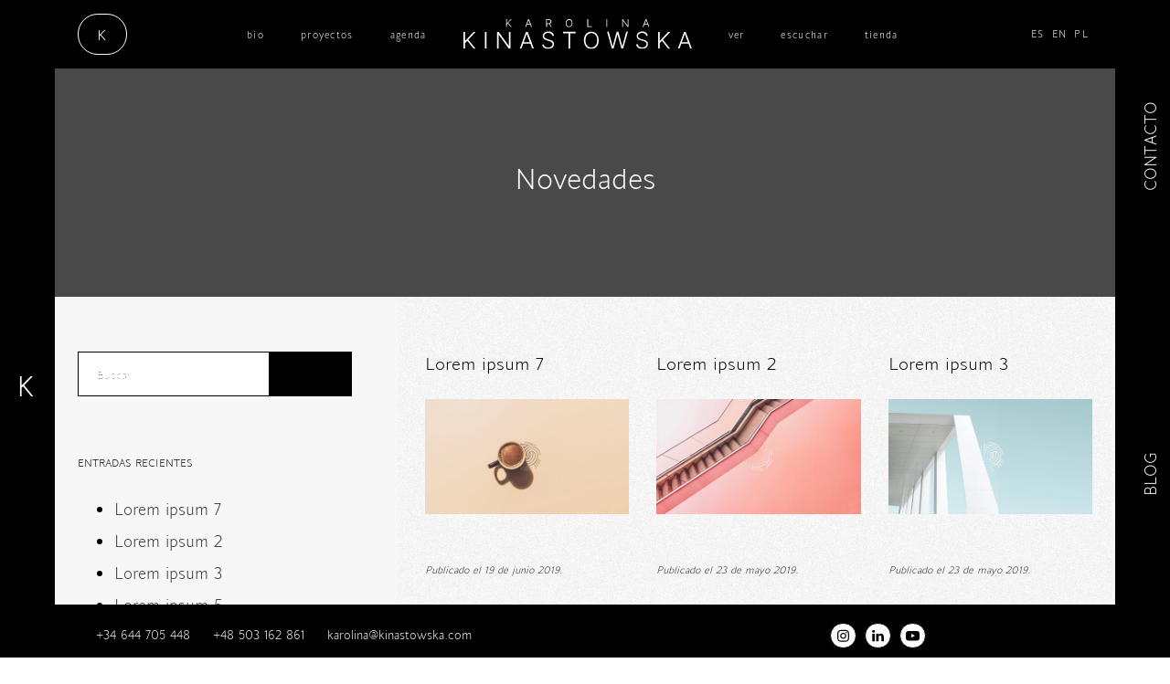

--- FILE ---
content_type: text/html; charset=UTF-8
request_url: https://www.kinastowska.com/categoria/novedades/
body_size: 13002
content:
<!DOCTYPE html>
<html lang="es-ES" prefix="og: https://ogp.me/ns#">
<head>

    
    <meta charset="UTF-8">
    <meta name="viewport" content="width=device-width, initial-scale=1">
    <link rel="profile" href="https://gmpg.org/xfn/11">
    <meta http-equiv="X-UA-Compatible" content="IE=edge">

    
            <link rel="preload" href="https://www.kinastowska.com/wp-content/uploads/sites/776/fonts/Andis-Regular.woff2" as="font" type="font/woff2" crossorigin>

            
<!-- Optimización para motores de búsqueda de Rank Math -  https://rankmath.com/ -->
<title>Novedades &bull; karolina kinastowska</title>
<meta name="robots" content="follow, index, max-snippet:-1, max-video-preview:-1, max-image-preview:large"/>
<link rel="canonical" href="https://www.kinastowska.com/categoria/novedades/" />
<meta property="og:locale" content="es_ES" />
<meta property="og:type" content="article" />
<meta property="og:title" content="Novedades &bull; karolina kinastowska" />
<meta property="og:url" content="https://www.kinastowska.com/categoria/novedades/" />
<meta property="og:site_name" content="karolina kinastowska" />
<meta name="twitter:card" content="summary" />
<meta name="twitter:title" content="Novedades &bull; karolina kinastowska" />
<meta name="twitter:label1" content="Entradas" />
<meta name="twitter:data1" content="21" />
<script type="application/ld+json" class="rank-math-schema">{"@context":"https://schema.org","@graph":[{"@type":"Organization","@id":"https://www.kinastowska.com/#organization","name":"karolina kinastowska","url":"https://www.kinastowska.com"},{"@type":"WebSite","@id":"https://www.kinastowska.com/#website","url":"https://www.kinastowska.com","name":"karolina kinastowska","publisher":{"@id":"https://www.kinastowska.com/#organization"},"inLanguage":"es"},{"@type":"BreadcrumbList","@id":"https://www.kinastowska.com/categoria/novedades/#breadcrumb","itemListElement":[{"@type":"ListItem","position":"1","item":{"@id":"https://www.kinastowska.com/","name":"inicio"}},{"@type":"ListItem","position":"2","item":{"@id":"https://www.kinastowska.com/categoria/novedades/","name":"Novedades"}}]},{"@type":"CollectionPage","@id":"https://www.kinastowska.com/categoria/novedades/#webpage","url":"https://www.kinastowska.com/categoria/novedades/","name":"Novedades &bull; karolina kinastowska","isPartOf":{"@id":"https://www.kinastowska.com/#website"},"inLanguage":"es","breadcrumb":{"@id":"https://www.kinastowska.com/categoria/novedades/#breadcrumb"}}]}</script>
<!-- /Plugin Rank Math WordPress SEO -->

<link rel="alternate" type="application/rss+xml" title="karolina kinastowska &raquo; Feed" href="https://www.kinastowska.com/feed/" />
<link rel="alternate" type="application/rss+xml" title="karolina kinastowska &raquo; Feed de los comentarios" href="https://www.kinastowska.com/comments/feed/" />
<link rel="alternate" type="application/rss+xml" title="karolina kinastowska &raquo; Categoría Novedades del feed" href="https://www.kinastowska.com/categoria/novedades/feed/" />
<style id='wp-img-auto-sizes-contain-inline-css' type='text/css'>
img:is([sizes=auto i],[sizes^="auto," i]){contain-intrinsic-size:3000px 1500px}
/*# sourceURL=wp-img-auto-sizes-contain-inline-css */
</style>
<link rel='stylesheet' id='web-bootstrap-style-css' href='https://www.kinastowska.com/wp-content/themes/pom/assets/dist/css/base/bootstrap.min.css?ver=1.0.2' type='text/css' media='all' />
<link rel='stylesheet' id='web-flickity-style-css' href='https://www.kinastowska.com/wp-content/themes/pom/assets/dist/css/base/flickity.min.css?ver=1.0.2' type='text/css' media='all' />
<link rel='stylesheet' id='web-photoswipe-style-css' href='https://www.kinastowska.com/wp-content/themes/pom/assets/dist/css/base/photoswipe.min.css?ver=1.0.2' type='text/css' media='all' />
<link rel='stylesheet' id='web-jquery-datetimepicker-style-css' href='https://www.kinastowska.com/wp-content/themes/pom/assets/dist/css/base/datetimepicker.min.css?ver=1.0.2' type='text/css' media='all' />
<link rel='stylesheet' id='woocommerce-general-css' href='https://www.kinastowska.com/wp-content/plugins/woocommerce/assets/css/woocommerce.css?ver=1.0.2' type='text/css' media='all' />
<link rel='stylesheet' id='woocommerce-layout-css' href='https://www.kinastowska.com/wp-content/plugins/woocommerce/assets/css/woocommerce-layout.css?ver=1.0.2' type='text/css' media='all' />
<link rel='stylesheet' id='web-main-style-css' href='https://www.kinastowska.com/wp-content/uploads/sites/776/website.min.css?ver=1.0.2.1758619027' type='text/css' media='all' />
<link rel='stylesheet' id='web-woocommerce-css' href='https://www.kinastowska.com/wp-content/themes/pom/assets/css/woocommerce-full.css?ver=1.0.2' type='text/css' media='all' />
<link rel='stylesheet' id='woocommerce-smallscreen-css' href='https://www.kinastowska.com/wp-content/plugins/woocommerce/assets/css/woocommerce-smallscreen.css?ver=10.4.3' type='text/css' media='only screen and (max-width: 768px)' />
<style id='woocommerce-inline-inline-css' type='text/css'>
.woocommerce form .form-row .required { visibility: visible; }
/*# sourceURL=woocommerce-inline-inline-css */
</style>
<link rel='stylesheet' id='web-custom-styles-css' href='https://www.kinastowska.com/wp-content/uploads/sites/776/custom.css?ver=1.0.2.1744009706' type='text/css' media='all' />
<script type="text/template" id="tmpl-variation-template">
    <div class="woocommerce-variation-description">
        {{{ data.variation.variation_description }}}
    </div>

    <div class="woocommerce-variation-price">
        {{{ data.variation.price_html }}}
    </div>

    <div class="woocommerce-variation-availability">
        {{{ data.variation.availability_html }}}
    </div>
</script>
<script type="text/template" id="tmpl-unavailable-variation-template">
    <p>Lo sentimos, este producto no está disponible. Por favor selecciona otra combinación.</p>
</script>
<script type="text/javascript" src="https://www.kinastowska.com/wp-includes/js/jquery/jquery.min.js?ver=3.7.1" id="jquery-core-js"></script>
<script type="text/javascript" src="https://www.kinastowska.com/wp-content/plugins/woocommerce/assets/js/jquery-blockui/jquery.blockUI.min.js?ver=2.7.0-wc.10.4.3" id="wc-jquery-blockui-js" defer="defer" data-wp-strategy="defer"></script>
<script type="text/javascript" id="wc-add-to-cart-js-extra">
/* <![CDATA[ */
var wc_add_to_cart_params = {"ajax_url":"/wp-admin/admin-ajax.php","wc_ajax_url":"/?wc-ajax=%%endpoint%%","i18n_view_cart":"Ver carrito","cart_url":"https://www.kinastowska.com/carrito/","is_cart":"","cart_redirect_after_add":"yes"};
//# sourceURL=wc-add-to-cart-js-extra
/* ]]> */
</script>
<script type="text/javascript" src="https://www.kinastowska.com/wp-content/plugins/woocommerce/assets/js/frontend/add-to-cart.min.js?ver=10.4.3" id="wc-add-to-cart-js" defer="defer" data-wp-strategy="defer"></script>
<script type="text/javascript" src="https://www.kinastowska.com/wp-content/plugins/woocommerce/assets/js/js-cookie/js.cookie.min.js?ver=2.1.4-wc.10.4.3" id="wc-js-cookie-js" defer="defer" data-wp-strategy="defer"></script>
<script type="text/javascript" id="woocommerce-js-extra">
/* <![CDATA[ */
var woocommerce_params = {"ajax_url":"/wp-admin/admin-ajax.php","wc_ajax_url":"/?wc-ajax=%%endpoint%%","i18n_password_show":"Mostrar contrase\u00f1a","i18n_password_hide":"Ocultar contrase\u00f1a"};
//# sourceURL=woocommerce-js-extra
/* ]]> */
</script>
<script type="text/javascript" src="https://www.kinastowska.com/wp-content/plugins/woocommerce/assets/js/frontend/woocommerce.min.js?ver=10.4.3" id="woocommerce-js" defer="defer" data-wp-strategy="defer"></script>
	<noscript><style>.woocommerce-product-gallery{ opacity: 1 !important; }</style></noscript>
	
        <!-- Google Analytics -->
        <script async src="https://www.googletagmanager.com/gtag/js?id=G-VRX2L0H9PK#asyncload"></script>
        <script>
            window.dataLayer = window.dataLayer || [];
            function gtag() {
                dataLayer.push(arguments);
            }
            gtag('js', new Date());
            gtag('config', 'G-VRX2L0H9PK');

                    </script>
        <!-- Google Analytics -->

        
        <script>
			        </script>

		<link rel="icon" href="https://www.kinastowska.com/wp-content/uploads/sites/776/2023/06/cropped-favicon-kinastowska-32x32.jpg" sizes="32x32" />
<link rel="icon" href="https://www.kinastowska.com/wp-content/uploads/sites/776/2023/06/cropped-favicon-kinastowska-192x192.jpg" sizes="192x192" />
<link rel="apple-touch-icon" href="https://www.kinastowska.com/wp-content/uploads/sites/776/2023/06/cropped-favicon-kinastowska-180x180.jpg" />
<meta name="msapplication-TileImage" content="https://www.kinastowska.com/wp-content/uploads/sites/776/2023/06/cropped-favicon-kinastowska-270x270.jpg" />

<link rel='stylesheet' id='wc-blocks-style-css' href='https://www.kinastowska.com/wp-content/plugins/woocommerce/assets/client/blocks/wc-blocks.css?ver=wc-10.4.3' type='text/css' media='all' />
<link rel='stylesheet' id='wc-stripe-blocks-checkout-style-css' href='https://www.kinastowska.com/wp-content/plugins/woocommerce-gateway-stripe/build/upe-blocks.css?ver=5149cca93b0373758856' type='text/css' media='all' />
<link rel='stylesheet' id='web-breadcrumbs-css' href='https://www.kinastowska.com/wp-content/themes/pom/assets/dist/css/blocks/breadcrumbs.min.css?ver=6.9' type='text/css' media='all' />
<link rel='stylesheet' id='web-custom-post-856-styles-css' href='https://www.kinastowska.com/wp-content/uploads/sites/776/post-856.css?ver=1.0.2.1744009706' type='text/css' media='all' />
</head>

<body class="archive category category-novedades category-3 wp-theme-pom web-header-1 theme-pom woocommerce-no-js hfeed lang-es">


<a href="#content" class="skip-link">Saltar al contenido principal</a>


<header class="web-header web-navbar-sticky   web-header-opaque ">
    
<nav class="web-main-nav sticky web-navbar fw-400 text-transform-none lh-1-5 fs-13">
    <div class="container">
        <div class="web-nav-table ">
            <ul class="web-nav align-left web-nav-icons hidden-md-down"><li id="menu-item-1183-left-primary-menu" class="main-menu-item  menu-item-even menu-item-depth-0 k-style menu-item menu-item-type-custom menu-item-object-custom menu-item-home"><a href="https://www.kinastowska.com/" class="menu-link main-menu-link"><span><span class="web-nav-item-content"><span class="web-nav-item-title">K</span></span></span></a></li></ul>
                <ul class="web-nav web-nav-split">

                    <li class="hidden-md-down web-split-menu-first"><ul class="web-nav"><li id="menu-item-977-menu-1" class="main-menu-item  menu-item-even menu-item-depth-0  menu-item menu-item-type-post_type menu-item-object-page menu-item-has-children web-drop-item web-drop-item"><a href="https://www.kinastowska.com/bio/" class="menu-link main-menu-link"><span><span class="web-nav-item-content"><span class="web-nav-item-title">bio</span></span></span></a><ul class="dropdown">	<li id="menu-item-1989-menu-1" class="sub-menu-item  menu-item-odd menu-item-depth-1  menu-item menu-item-type-post_type menu-item-object-page"><a href="https://www.kinastowska.com/cantante/" class="menu-link sub-menu-link"><span><span class="web-nav-item-content"><span class="web-nav-item-title">cantante</span></span></span></a></li>	<li id="menu-item-1168-menu-1" class="sub-menu-item  menu-item-odd menu-item-depth-1  menu-item menu-item-type-post_type menu-item-object-page"><a href="https://www.kinastowska.com/cientifica/" class="menu-link sub-menu-link"><span><span class="web-nav-item-content"><span class="web-nav-item-title">científica</span></span></span></a></li>	<li id="menu-item-1167-menu-1" class="sub-menu-item  menu-item-odd menu-item-depth-1  menu-item menu-item-type-post_type menu-item-object-page"><a href="https://www.kinastowska.com/musicoterapia-donostia-gipuzkoa/" class="menu-link sub-menu-link"><span><span class="web-nav-item-content"><span class="web-nav-item-title">musicoterapeuta</span></span></span></a></li></ul></li><li id="menu-item-1238-menu-1" class="main-menu-item  menu-item-even menu-item-depth-0  menu-item menu-item-type-post_type menu-item-object-page menu-item-has-children web-drop-item web-drop-item"><a href="https://www.kinastowska.com/proyectos/" class="menu-link main-menu-link"><span><span class="web-nav-item-content"><span class="web-nav-item-title">proyectos</span></span></span></a><ul class="dropdown">	<li id="menu-item-1243-menu-1" class="sub-menu-item  menu-item-odd menu-item-depth-1  menu-item menu-item-type-post_type menu-item-object-web_cpt_1"><a href="https://www.kinastowska.com/proyecto/szamana-contraste/" class="menu-link sub-menu-link"><span><span class="web-nav-item-content"><span class="web-nav-item-title">SZAMANA contraste</span></span></span></a></li>	<li id="menu-item-1242-menu-1" class="sub-menu-item  menu-item-odd menu-item-depth-1  menu-item menu-item-type-post_type menu-item-object-web_cpt_1"><a href="https://www.kinastowska.com/proyecto/musica-bodas-san-sebastian-gipuzkoa/" class="menu-link sub-menu-link"><span><span class="web-nav-item-content"><span class="web-nav-item-title">SZAMANA Celebrate</span></span></span></a></li>	<li id="menu-item-1241-menu-1" class="sub-menu-item  menu-item-odd menu-item-depth-1  menu-item menu-item-type-post_type menu-item-object-web_cpt_1"><a href="https://www.kinastowska.com/proyecto/lunas-de-mar/" class="menu-link sub-menu-link"><span><span class="web-nav-item-content"><span class="web-nav-item-title">LUNAS DE MAR</span></span></span></a></li>	<li id="menu-item-1240-menu-1" class="sub-menu-item  menu-item-odd menu-item-depth-1  menu-item menu-item-type-post_type menu-item-object-web_cpt_1"><a href="https://www.kinastowska.com/proyecto/karolina-kinastowska-martin-tarragona/" class="menu-link sub-menu-link"><span><span class="web-nav-item-content"><span class="web-nav-item-title">Karolina Kinastowska &amp; Martin Tarragona</span></span></span></a></li></ul></li><li id="menu-item-1163-menu-1" class="main-menu-item  menu-item-even menu-item-depth-0  menu-item menu-item-type-post_type menu-item-object-page"><a href="https://www.kinastowska.com/escuchar/agenda/" class="menu-link main-menu-link"><span><span class="web-nav-item-content"><span class="web-nav-item-title">agenda</span></span></span></a></li></ul></li><li class="web-split-menu-logo">
<a href="https://www.kinastowska.com/" rel="home" class="web-nav-logo" aria-label="cantante / científica / musicoterapeuta" title="cantante / científica / musicoterapeuta" itemprop="url">
	<img class="web-hide-on-sm web-hide-on-xs" src="https://www.kinastowska.com/wp-content/uploads/sites/776/2023/09/logo-karolina.svg" alt="karolina kinastowska" itemprop="logo"><img class="web-hide-on-lg web-hide-on-md" src="https://www.kinastowska.com/wp-content/uploads/sites/776/2023/06/logo-kinastowska-m.svg" alt="karolina kinastowska" itemprop="logo"></a>
</li><li class="hidden-md-down web-split-menu-last"><ul class="web-nav"><li id="menu-item-973-menu-2-split" class="main-menu-item  menu-item-even menu-item-depth-0  menu-item menu-item-type-post_type menu-item-object-page"><a href="https://www.kinastowska.com/ver/" class="menu-link main-menu-link"><span><span class="web-nav-item-content"><span class="web-nav-item-title">ver</span></span></span></a></li><li id="menu-item-1244-menu-2-split" class="main-menu-item  menu-item-even menu-item-depth-0  menu-item menu-item-type-post_type menu-item-object-page"><a href="https://www.kinastowska.com/escuchar/" class="menu-link main-menu-link"><span><span class="web-nav-item-content"><span class="web-nav-item-title">escuchar</span></span></span></a></li><li id="menu-item-1245-menu-2-split" class="main-menu-item  menu-item-even menu-item-depth-0  menu-item menu-item-type-post_type menu-item-object-page"><a href="https://www.kinastowska.com/tienda/" class="menu-link main-menu-link"><span><span class="web-nav-item-content"><span class="web-nav-item-title">tienda</span></span></span></a></li></ul></li>
                </ul>

                
            <ul class="web-nav align-right web-nav-icons">

                <li id="menu-item-626-es-right-primary-menu" class="main-menu-item  menu-item-even menu-item-depth-0 lang-item lang-item-25 lang-item-es current-lang lang-item-first menu-item menu-item-type-custom menu-item-object-custom"><a href="https://www.kinastowska.com/categoria/novedades/" class="menu-link main-menu-link"><span><span class="web-nav-item-content"><span class="web-nav-item-title">ES</span></span></span></a></li><li id="menu-item-626-en-right-primary-menu" class="main-menu-item  menu-item-even menu-item-depth-0 lang-item lang-item-45 lang-item-en no-translation menu-item menu-item-type-custom menu-item-object-custom"><a href="https://www.kinastowska.com/en/" class="menu-link main-menu-link"><span><span class="web-nav-item-content"><span class="web-nav-item-title">EN</span></span></span></a></li><li id="menu-item-626-pl-right-primary-menu" class="main-menu-item  menu-item-even menu-item-depth-0 lang-item lang-item-53 lang-item-pl no-translation menu-item menu-item-type-custom menu-item-object-custom"><a href="https://www.kinastowska.com/pl/" class="menu-link main-menu-link"><span><span class="web-nav-item-content"><span class="web-nav-item-title">PL</span></span></span></a></li>
                    <li class="single-icon hidden-lg-up">
                        <a href="#" class="web-mobile-toggle no-effect-on-link" data-nav-toggle="#web-nav-mobile" aria-label="Menú de hamburguesa navegación">
                            <span class="toggle-main-icon text-main-12"><i class="icon web-svg-icon pomicons menu-burger-2"><svg xmlns="http://www.w3.org/2000/svg" viewBox="0 0 86 86" width="20" height="20"><path d="M.2 16.2h86V22H.2zM.2 40.4h65.9v5.8H.2zM.2 64.5h45.7v5.8H.2z"/></svg>
</i></span>
                            <span class="toggle-close-icon"><i class="icon web-svg-icon ionicons android-close"><svg xmlns="http://www.w3.org/2000/svg" width="20" height="20" viewBox="0 0 512 512"><path d="M405 136.798L375.202 107 256 226.202 136.798 107 107 136.798 226.202 256 107 375.202 136.798 405 256 285.798 375.202 405 405 375.202 285.798 256z"/></svg></i></span>
                        </a>
                    </li>

                    
            </ul>
        </div>
    </div>
</nav>


</header>
<header class="web-header-secondary">

	
<div id="web-nav-mobile" class="web-navbar web-navbar-side hidden-lg-up web-navbar-left-side web-navbar-lg align-left web-navbar-overlay-content bg-main-15 text-main-11">
    <div class="web-navbar-bg">
        <div class="bg-image"></div>
    </div>

    
    <div class="web-nav-table">
        <div class="web-nav-row">
            
                <a href="https://www.kinastowska.com/" rel="home" class="web-nav-logo" aria-label="karolina kinastowska" title="karolina kinastowska">
                    <img src="https://www.kinastowska.com/wp-content/uploads/sites/776/2023/06/logo-kinastowska-m.svg" alt="karolina kinastowska">
                </a>

                
            <span class="web-mobile-toggle no-effect-on-link db align-right" data-nav-toggle="#web-nav-mobile"><i class="icon web-svg-icon feather x"><svg xmlns="http://www.w3.org/2000/svg" width="20" height="20" fill="none" stroke="currentColor" stroke-linecap="round" stroke-linejoin="round" stroke-width="2" class="feather feather-x" viewBox="0 0 24 24"><path d="M18 6L6 18M6 6l12 12"/></svg></i></span>
        </div>
        <div class="web-nav-row web-nav-row-full web-nav-row-center">
            <div class="web-navbar-mobile-content">
                <ul class="web-nav hidden-lg-up"><li id="menu-item-1317-mobile-nav" class="main-menu-item  menu-item-even menu-item-depth-0  menu-item menu-item-type-post_type menu-item-object-page menu-item-has-children web-drop-item web-drop-item"><a href="https://www.kinastowska.com/bio/" class="menu-link main-menu-link"><span><span class="web-nav-item-content"><span class="web-nav-item-title">bio</span></span></span></a><ul class="dropdown">	<li id="menu-item-1321-mobile-nav" class="sub-menu-item  menu-item-odd menu-item-depth-1  menu-item menu-item-type-post_type menu-item-object-page"><a href="https://www.kinastowska.com/bio/" class="menu-link sub-menu-link"><span><span class="web-nav-item-content"><span class="web-nav-item-title">bio</span></span></span></a></li>	<li id="menu-item-1995-mobile-nav" class="sub-menu-item  menu-item-odd menu-item-depth-1  menu-item menu-item-type-post_type menu-item-object-page"><a href="https://www.kinastowska.com/cantante/" class="menu-link sub-menu-link"><span><span class="web-nav-item-content"><span class="web-nav-item-title">cantante</span></span></span></a></li>	<li id="menu-item-1319-mobile-nav" class="sub-menu-item  menu-item-odd menu-item-depth-1  menu-item menu-item-type-post_type menu-item-object-page"><a href="https://www.kinastowska.com/cientifica/" class="menu-link sub-menu-link"><span><span class="web-nav-item-content"><span class="web-nav-item-title">científica</span></span></span></a></li>	<li id="menu-item-1318-mobile-nav" class="sub-menu-item  menu-item-odd menu-item-depth-1  menu-item menu-item-type-post_type menu-item-object-page"><a href="https://www.kinastowska.com/musicoterapia-donostia-gipuzkoa/" class="menu-link sub-menu-link"><span><span class="web-nav-item-content"><span class="web-nav-item-title">musicoterapeuta</span></span></span></a></li></ul></li><li id="menu-item-1322-mobile-nav" class="main-menu-item  menu-item-even menu-item-depth-0  menu-item menu-item-type-post_type menu-item-object-page menu-item-has-children web-drop-item web-drop-item"><a href="https://www.kinastowska.com/proyectos/" class="menu-link main-menu-link"><span><span class="web-nav-item-content"><span class="web-nav-item-title">proyectos</span></span></span></a><ul class="dropdown">	<li id="menu-item-1326-mobile-nav" class="sub-menu-item  menu-item-odd menu-item-depth-1  menu-item menu-item-type-post_type menu-item-object-web_cpt_1"><a href="https://www.kinastowska.com/proyecto/szamana-contraste/" class="menu-link sub-menu-link"><span><span class="web-nav-item-content"><span class="web-nav-item-title">SZAMANA contraste</span></span></span></a></li>	<li id="menu-item-1325-mobile-nav" class="sub-menu-item  menu-item-odd menu-item-depth-1  menu-item menu-item-type-post_type menu-item-object-web_cpt_1"><a href="https://www.kinastowska.com/proyecto/musica-bodas-san-sebastian-gipuzkoa/" class="menu-link sub-menu-link"><span><span class="web-nav-item-content"><span class="web-nav-item-title">SZAMANA Celebrate</span></span></span></a></li>	<li id="menu-item-1323-mobile-nav" class="sub-menu-item  menu-item-odd menu-item-depth-1  menu-item menu-item-type-post_type menu-item-object-web_cpt_1"><a href="https://www.kinastowska.com/proyecto/lunas-de-mar/" class="menu-link sub-menu-link"><span><span class="web-nav-item-content"><span class="web-nav-item-title">LUNAS DE MAR</span></span></span></a></li>	<li id="menu-item-1324-mobile-nav" class="sub-menu-item  menu-item-odd menu-item-depth-1  menu-item menu-item-type-post_type menu-item-object-web_cpt_1"><a href="https://www.kinastowska.com/proyecto/karolina-kinastowska-martin-tarragona/" class="menu-link sub-menu-link"><span><span class="web-nav-item-content"><span class="web-nav-item-title">Karolina Kinastowska &amp; Martin Tarragona</span></span></span></a></li></ul></li><li id="menu-item-1327-mobile-nav" class="main-menu-item  menu-item-even menu-item-depth-0  menu-item menu-item-type-post_type menu-item-object-page"><a href="https://www.kinastowska.com/escuchar/agenda/" class="menu-link main-menu-link"><span><span class="web-nav-item-content"><span class="web-nav-item-title">agenda</span></span></span></a></li><li id="menu-item-1202-mobile-nav" class="main-menu-item  menu-item-even menu-item-depth-0  menu-item menu-item-type-post_type menu-item-object-page"><a href="https://www.kinastowska.com/ver/" class="menu-link main-menu-link"><span><span class="web-nav-item-content"><span class="web-nav-item-title">ver</span></span></span></a></li><li id="menu-item-1313-mobile-nav" class="main-menu-item  menu-item-even menu-item-depth-0  menu-item menu-item-type-post_type menu-item-object-page"><a href="https://www.kinastowska.com/escuchar/" class="menu-link main-menu-link"><span><span class="web-nav-item-content"><span class="web-nav-item-title">escuchar</span></span></span></a></li><li id="menu-item-1314-mobile-nav" class="main-menu-item  menu-item-even menu-item-depth-0  menu-item menu-item-type-post_type menu-item-object-page"><a href="https://www.kinastowska.com/tienda/" class="menu-link main-menu-link"><span><span class="web-nav-item-content"><span class="web-nav-item-title">tienda</span></span></span></a></li><li id="menu-item-1764-mobile-nav" class="main-menu-item  menu-item-even menu-item-depth-0  menu-item menu-item-type-post_type menu-item-object-page"><a href="https://www.kinastowska.com/blog/" class="menu-link main-menu-link"><span><span class="web-nav-item-content"><span class="web-nav-item-title">blog</span></span></span></a></li><li id="menu-item-1203-mobile-nav" class="main-menu-item  menu-item-even menu-item-depth-0  menu-item menu-item-type-post_type menu-item-object-page"><a href="https://www.kinastowska.com/contacto/" class="menu-link main-menu-link"><span><span class="web-nav-item-content"><span class="web-nav-item-title">contacto</span></span></span></a></li><li id="menu-item-1770-mobile-nav" class="main-menu-item  menu-item-even menu-item-depth-0 d-ib p-10 menu-item menu-item-type-custom menu-item-object-custom"><a href="https://www.instagram.com/kinastowska.k/" class="menu-link main-menu-link"><span><i class="icon web-svg-icon fontawesome instagram"><svg version="1.1" xmlns="http://www.w3.org/2000/svg" width="20" height="20" viewBox="0 0 24 28"><path d="M16 14c0-2.203-1.797-4-4-4s-4 1.797-4 4 1.797 4 4 4 4-1.797 4-4zM18.156 14c0 3.406-2.75 6.156-6.156 6.156s-6.156-2.75-6.156-6.156 2.75-6.156 6.156-6.156 6.156 2.75 6.156 6.156zM19.844 7.594c0 0.797-0.641 1.437-1.437 1.437s-1.437-0.641-1.437-1.437 0.641-1.437 1.437-1.437 1.437 0.641 1.437 1.437zM12 4.156c-1.75 0-5.5-0.141-7.078 0.484-0.547 0.219-0.953 0.484-1.375 0.906s-0.688 0.828-0.906 1.375c-0.625 1.578-0.484 5.328-0.484 7.078s-0.141 5.5 0.484 7.078c0.219 0.547 0.484 0.953 0.906 1.375s0.828 0.688 1.375 0.906c1.578 0.625 5.328 0.484 7.078 0.484s5.5 0.141 7.078-0.484c0.547-0.219 0.953-0.484 1.375-0.906s0.688-0.828 0.906-1.375c0.625-1.578 0.484-5.328 0.484-7.078s0.141-5.5-0.484-7.078c-0.219-0.547-0.484-0.953-0.906-1.375s-0.828-0.688-1.375-0.906c-1.578-0.625-5.328-0.484-7.078-0.484zM24 14c0 1.656 0.016 3.297-0.078 4.953-0.094 1.922-0.531 3.625-1.937 5.031s-3.109 1.844-5.031 1.937c-1.656 0.094-3.297 0.078-4.953 0.078s-3.297 0.016-4.953-0.078c-1.922-0.094-3.625-0.531-5.031-1.937s-1.844-3.109-1.937-5.031c-0.094-1.656-0.078-3.297-0.078-4.953s-0.016-3.297 0.078-4.953c0.094-1.922 0.531-3.625 1.937-5.031s3.109-1.844 5.031-1.937c1.656-0.094 3.297-0.078 4.953-0.078s3.297-0.016 4.953 0.078c1.922 0.094 3.625 0.531 5.031 1.937s1.844 3.109 1.937 5.031c0.094 1.656 0.078 3.297 0.078 4.953z"></path></svg></i></span><span></span></a></li><li id="menu-item-1771-mobile-nav" class="main-menu-item  menu-item-even menu-item-depth-0 d-ib p-10 menu-item menu-item-type-custom menu-item-object-custom"><a href="https://www.linkedin.com/in/karolina-kinastowska-24240b26b" class="menu-link main-menu-link"><span><i class="icon web-svg-icon fontawesome linkedin"><svg version="1.1" xmlns="http://www.w3.org/2000/svg" width="20" height="20" viewBox="0 0 24 28"><path d="M5.453 9.766v15.484h-5.156v-15.484h5.156zM5.781 4.984c0.016 1.484-1.109 2.672-2.906 2.672v0h-0.031c-1.734 0-2.844-1.188-2.844-2.672 0-1.516 1.156-2.672 2.906-2.672 1.766 0 2.859 1.156 2.875 2.672zM24 16.375v8.875h-5.141v-8.281c0-2.078-0.75-3.5-2.609-3.5-1.422 0-2.266 0.953-2.641 1.875-0.125 0.344-0.172 0.797-0.172 1.266v8.641h-5.141c0.063-14.031 0-15.484 0-15.484h5.141v2.25h-0.031c0.672-1.062 1.891-2.609 4.672-2.609 3.391 0 5.922 2.219 5.922 6.969z"></path></svg></i></span><span></span></a></li><li id="menu-item-1772-mobile-nav" class="main-menu-item  menu-item-even menu-item-depth-0 d-ib p-10 menu-item menu-item-type-custom menu-item-object-custom"><a href="https://www.youtube.com/watch?v=afuHsHgiKYo&amp;list=PLnwDPi4X6vCwY_eLAUKWaWkuMQwQuI-A2" class="menu-link main-menu-link"><span><i class="icon web-svg-icon fontawesome youtube-play"><svg version="1.1" xmlns="http://www.w3.org/2000/svg" width="20" height="20" viewBox="0 0 28 28"><path d="M11.109 17.625l7.562-3.906-7.562-3.953v7.859zM14 4.156c5.891 0 9.797 0.281 9.797 0.281 0.547 0.063 1.75 0.063 2.812 1.188 0 0 0.859 0.844 1.109 2.781 0.297 2.266 0.281 4.531 0.281 4.531v2.125s0.016 2.266-0.281 4.531c-0.25 1.922-1.109 2.781-1.109 2.781-1.062 1.109-2.266 1.109-2.812 1.172 0 0-3.906 0.297-9.797 0.297v0c-7.281-0.063-9.516-0.281-9.516-0.281-0.625-0.109-2.031-0.078-3.094-1.188 0 0-0.859-0.859-1.109-2.781-0.297-2.266-0.281-4.531-0.281-4.531v-2.125s-0.016-2.266 0.281-4.531c0.25-1.937 1.109-2.781 1.109-2.781 1.062-1.125 2.266-1.125 2.812-1.188 0 0 3.906-0.281 9.797-0.281v0z"></path></svg></i></span><span></span></a></li></ul>            </div>
        </div>

            </div>
    </div>

</header>


<main class="web-main" id="content">
    
<div class="web-header-title web-header-title-sm bg-main-12">
    
        <div class="bg-row-overlay bg-main-15 op-7" ></div>

        
    <div class="web-header-table">
        <div class="web-header-table-cell">
            <div class="container">
                
	                    <h1 class="web-title text-main-11">
	                        Novedades                    </h1>

	                                </div>
        </div>
    </div>
</div>

<div class="web-breadcrumbs text-right"><div class="container"><a href="https://www.kinastowska.com/">inicio</a><span class="separator"> - </span><span class="last">Novedades</span></div></div>
<div class="container">
    <div class="row">
        <div class="col-lg-8 push-lg-4">

            <div class="web-gap-60"></div>

            
		<!-- START: Posts List -->
				<div class="web-blog-list row">
		
			<div class='col-lg-4' >
<article id="post-675" class="post-675 post type-post status-publish format-standard has-post-thumbnail hentry category-novedades">
    <div class="web-blog-post ">

        <h2 class="web-post-title   h4"><a rel="follow" class="" href="https://www.kinastowska.com/lorem-ipsum-7/">Lorem ipsum 7</a></h2>
                    <a class="" rel="follow" href="https://www.kinastowska.com/lorem-ipsum-7/">

                    
                <img
                    src="https://www.kinastowska.com/wp-content/uploads/sites/776/2019/05/7.jpg" data-src="https://www.kinastowska.com/wp-content/uploads/sites/776/2019/05/7.jpg" title="7" width="1920" height="1080" srcset="https://www.kinastowska.com/wp-content/uploads/sites/776/2019/05/7.jpg 1920w, https://www.kinastowska.com/wp-content/uploads/sites/776/2019/05/7-300x169.jpg 300w, https://www.kinastowska.com/wp-content/uploads/sites/776/2019/05/7-768x432.jpg 768w, https://www.kinastowska.com/wp-content/uploads/sites/776/2019/05/7-1024x576.jpg 1024w, https://www.kinastowska.com/wp-content/uploads/sites/776/2019/05/7-600x338.jpg 600w" data-srcset="https://www.kinastowska.com/wp-content/uploads/sites/776/2019/05/7.jpg 1920w, https://www.kinastowska.com/wp-content/uploads/sites/776/2019/05/7-300x169.jpg 300w, https://www.kinastowska.com/wp-content/uploads/sites/776/2019/05/7-768x432.jpg 768w, https://www.kinastowska.com/wp-content/uploads/sites/776/2019/05/7-1024x576.jpg 1024w, https://www.kinastowska.com/wp-content/uploads/sites/776/2019/05/7-600x338.jpg 600w"                    class="web-img-stretch lazy"
                >

                
                    </a>

                    
                <div class="web-product-category  ">
                                    </div>

                
            <div class="web-post-text  pr-0 pl-0 ">
                
                            </div>

            
                <div class="web-post-meta  pr-0 pl-0">
                    
                        <div class="web-post-date">
                            Publicado el 19 de junio 2019.                        </div>

                                        </div>

                    </div>
</article>

</div><div class='col-lg-4' >
<article id="post-642" class="post-642 post type-post status-publish format-standard has-post-thumbnail hentry category-novedades">
    <div class="web-blog-post ">

        <h2 class="web-post-title   h4"><a rel="follow" class="" href="https://www.kinastowska.com/lorem-ipsum-2/">Lorem ipsum 2</a></h2>
                    <a class="" rel="follow" href="https://www.kinastowska.com/lorem-ipsum-2/">

                    
                <img
                    src="https://www.kinastowska.com/wp-content/uploads/sites/776/2019/05/2.jpg" data-src="https://www.kinastowska.com/wp-content/uploads/sites/776/2019/05/2.jpg" title="2" width="1920" height="1080" srcset="https://www.kinastowska.com/wp-content/uploads/sites/776/2019/05/2.jpg 1920w, https://www.kinastowska.com/wp-content/uploads/sites/776/2019/05/2-300x169.jpg 300w, https://www.kinastowska.com/wp-content/uploads/sites/776/2019/05/2-768x432.jpg 768w, https://www.kinastowska.com/wp-content/uploads/sites/776/2019/05/2-1024x576.jpg 1024w, https://www.kinastowska.com/wp-content/uploads/sites/776/2019/05/2-600x338.jpg 600w" data-srcset="https://www.kinastowska.com/wp-content/uploads/sites/776/2019/05/2.jpg 1920w, https://www.kinastowska.com/wp-content/uploads/sites/776/2019/05/2-300x169.jpg 300w, https://www.kinastowska.com/wp-content/uploads/sites/776/2019/05/2-768x432.jpg 768w, https://www.kinastowska.com/wp-content/uploads/sites/776/2019/05/2-1024x576.jpg 1024w, https://www.kinastowska.com/wp-content/uploads/sites/776/2019/05/2-600x338.jpg 600w"                    class="web-img-stretch lazy"
                >

                
                    </a>

                    
                <div class="web-product-category  ">
                                    </div>

                
            <div class="web-post-text  pr-0 pl-0 ">
                
                            </div>

            
                <div class="web-post-meta  pr-0 pl-0">
                    
                        <div class="web-post-date">
                            Publicado el 23 de mayo 2019.                        </div>

                                        </div>

                    </div>
</article>

</div><div class='col-lg-4' >
<article id="post-645" class="post-645 post type-post status-publish format-standard has-post-thumbnail hentry category-novedades">
    <div class="web-blog-post ">

        <h2 class="web-post-title   h4"><a rel="follow" class="" href="https://www.kinastowska.com/lorem-ipsum-3/">Lorem ipsum 3</a></h2>
                    <a class="" rel="follow" href="https://www.kinastowska.com/lorem-ipsum-3/">

                    
                <img
                    src="https://www.kinastowska.com/wp-content/uploads/sites/776/2019/05/3.jpg" data-src="https://www.kinastowska.com/wp-content/uploads/sites/776/2019/05/3.jpg" title="3" width="1920" height="1080" srcset="https://www.kinastowska.com/wp-content/uploads/sites/776/2019/05/3.jpg 1920w, https://www.kinastowska.com/wp-content/uploads/sites/776/2019/05/3-300x169.jpg 300w, https://www.kinastowska.com/wp-content/uploads/sites/776/2019/05/3-768x432.jpg 768w, https://www.kinastowska.com/wp-content/uploads/sites/776/2019/05/3-1024x576.jpg 1024w, https://www.kinastowska.com/wp-content/uploads/sites/776/2019/05/3-600x338.jpg 600w" data-srcset="https://www.kinastowska.com/wp-content/uploads/sites/776/2019/05/3.jpg 1920w, https://www.kinastowska.com/wp-content/uploads/sites/776/2019/05/3-300x169.jpg 300w, https://www.kinastowska.com/wp-content/uploads/sites/776/2019/05/3-768x432.jpg 768w, https://www.kinastowska.com/wp-content/uploads/sites/776/2019/05/3-1024x576.jpg 1024w, https://www.kinastowska.com/wp-content/uploads/sites/776/2019/05/3-600x338.jpg 600w"                    class="web-img-stretch lazy"
                >

                
                    </a>

                    
                <div class="web-product-category  ">
                                    </div>

                
            <div class="web-post-text  pr-0 pl-0 ">
                
                            </div>

            
                <div class="web-post-meta  pr-0 pl-0">
                    
                        <div class="web-post-date">
                            Publicado el 23 de mayo 2019.                        </div>

                                        </div>

                    </div>
</article>

</div><div class='col-lg-4' >
<article id="post-651" class="post-651 post type-post status-publish format-standard has-post-thumbnail hentry category-novedades">
    <div class="web-blog-post ">

        <h2 class="web-post-title   h4"><a rel="follow" class="" href="https://www.kinastowska.com/lorem-ipsum-5/">Lorem ipsum 5</a></h2>
                    <a class="" rel="follow" href="https://www.kinastowska.com/lorem-ipsum-5/">

                    
                <img
                    src="https://www.kinastowska.com/wp-content/uploads/sites/776/2019/05/5.jpg" data-src="https://www.kinastowska.com/wp-content/uploads/sites/776/2019/05/5.jpg" title="5" width="1920" height="1080" srcset="https://www.kinastowska.com/wp-content/uploads/sites/776/2019/05/5.jpg 1920w, https://www.kinastowska.com/wp-content/uploads/sites/776/2019/05/5-300x169.jpg 300w, https://www.kinastowska.com/wp-content/uploads/sites/776/2019/05/5-768x432.jpg 768w, https://www.kinastowska.com/wp-content/uploads/sites/776/2019/05/5-1024x576.jpg 1024w, https://www.kinastowska.com/wp-content/uploads/sites/776/2019/05/5-600x338.jpg 600w" data-srcset="https://www.kinastowska.com/wp-content/uploads/sites/776/2019/05/5.jpg 1920w, https://www.kinastowska.com/wp-content/uploads/sites/776/2019/05/5-300x169.jpg 300w, https://www.kinastowska.com/wp-content/uploads/sites/776/2019/05/5-768x432.jpg 768w, https://www.kinastowska.com/wp-content/uploads/sites/776/2019/05/5-1024x576.jpg 1024w, https://www.kinastowska.com/wp-content/uploads/sites/776/2019/05/5-600x338.jpg 600w"                    class="web-img-stretch lazy"
                >

                
                    </a>

                    
                <div class="web-product-category  ">
                                    </div>

                
            <div class="web-post-text  pr-0 pl-0 ">
                
                            </div>

            
                <div class="web-post-meta  pr-0 pl-0">
                    
                        <div class="web-post-date">
                            Publicado el 23 de mayo 2019.                        </div>

                                        </div>

                    </div>
</article>

</div><div class='col-lg-4' >
<article id="post-637" class="post-637 post type-post status-publish format-standard has-post-thumbnail hentry category-novedades">
    <div class="web-blog-post ">

        <h2 class="web-post-title   h4"><a rel="follow" class="" href="https://www.kinastowska.com/lorem-ipsum/">Lorem ipsum</a></h2>
                    <a class="" rel="follow" href="https://www.kinastowska.com/lorem-ipsum/">

                    
                <img
                    alt="Hojas sobre el logo de fondo" src="https://www.kinastowska.com/wp-content/uploads/sites/776/2019/05/1.jpg" data-src="https://www.kinastowska.com/wp-content/uploads/sites/776/2019/05/1.jpg" title="Logo hojas" width="1920" height="1080" srcset="https://www.kinastowska.com/wp-content/uploads/sites/776/2019/05/1.jpg 1920w, https://www.kinastowska.com/wp-content/uploads/sites/776/2019/05/1-300x169.jpg 300w, https://www.kinastowska.com/wp-content/uploads/sites/776/2019/05/1-768x432.jpg 768w, https://www.kinastowska.com/wp-content/uploads/sites/776/2019/05/1-1024x576.jpg 1024w, https://www.kinastowska.com/wp-content/uploads/sites/776/2019/05/1-600x338.jpg 600w" data-srcset="https://www.kinastowska.com/wp-content/uploads/sites/776/2019/05/1.jpg 1920w, https://www.kinastowska.com/wp-content/uploads/sites/776/2019/05/1-300x169.jpg 300w, https://www.kinastowska.com/wp-content/uploads/sites/776/2019/05/1-768x432.jpg 768w, https://www.kinastowska.com/wp-content/uploads/sites/776/2019/05/1-1024x576.jpg 1024w, https://www.kinastowska.com/wp-content/uploads/sites/776/2019/05/1-600x338.jpg 600w"                    class="web-img-stretch lazy"
                >

                
                    </a>

                    
                <div class="web-product-category  ">
                                    </div>

                
            <div class="web-post-text  pr-0 pl-0 ">
                
                            </div>

            
                <div class="web-post-meta  pr-0 pl-0">
                    
                        <div class="web-post-date">
                            Publicado el 23 de mayo 2019.                        </div>

                                        </div>

                    </div>
</article>

</div><div class='col-lg-4' >
<article id="post-653" class="post-653 post type-post status-publish format-standard has-post-thumbnail hentry category-novedades">
    <div class="web-blog-post ">

        <h2 class="web-post-title   h4"><a rel="follow" class="" href="https://www.kinastowska.com/lorem-ipsum-6/">Lorem ipsum 6</a></h2>
                    <a class="" rel="follow" href="https://www.kinastowska.com/lorem-ipsum-6/">

                    
                <img
                    src="https://www.kinastowska.com/wp-content/uploads/sites/776/2019/05/6.jpg" data-src="https://www.kinastowska.com/wp-content/uploads/sites/776/2019/05/6.jpg" title="6" width="1920" height="1080" srcset="https://www.kinastowska.com/wp-content/uploads/sites/776/2019/05/6.jpg 1920w, https://www.kinastowska.com/wp-content/uploads/sites/776/2019/05/6-300x169.jpg 300w, https://www.kinastowska.com/wp-content/uploads/sites/776/2019/05/6-768x432.jpg 768w, https://www.kinastowska.com/wp-content/uploads/sites/776/2019/05/6-1024x576.jpg 1024w, https://www.kinastowska.com/wp-content/uploads/sites/776/2019/05/6-600x338.jpg 600w" data-srcset="https://www.kinastowska.com/wp-content/uploads/sites/776/2019/05/6.jpg 1920w, https://www.kinastowska.com/wp-content/uploads/sites/776/2019/05/6-300x169.jpg 300w, https://www.kinastowska.com/wp-content/uploads/sites/776/2019/05/6-768x432.jpg 768w, https://www.kinastowska.com/wp-content/uploads/sites/776/2019/05/6-1024x576.jpg 1024w, https://www.kinastowska.com/wp-content/uploads/sites/776/2019/05/6-600x338.jpg 600w"                    class="web-img-stretch lazy"
                >

                
                    </a>

                    
                <div class="web-product-category  ">
                                    </div>

                
            <div class="web-post-text  pr-0 pl-0 ">
                
                            </div>

            
                <div class="web-post-meta  pr-0 pl-0">
                    
                        <div class="web-post-date">
                            Publicado el 23 de mayo 2019.                        </div>

                                        </div>

                    </div>
</article>

</div><div class='col-lg-4' >
<article id="post-648" class="post-648 post type-post status-publish format-standard has-post-thumbnail hentry category-novedades">
    <div class="web-blog-post ">

        <h2 class="web-post-title   h4"><a rel="follow" class="" href="https://www.kinastowska.com/lorem-ipsum-4/">Lorem ipsum 4</a></h2>
                    <a class="" rel="follow" href="https://www.kinastowska.com/lorem-ipsum-4/">

                    
                <img
                    src="https://www.kinastowska.com/wp-content/uploads/sites/776/2019/05/4.jpg" data-src="https://www.kinastowska.com/wp-content/uploads/sites/776/2019/05/4.jpg" title="4" width="1920" height="1080" srcset="https://www.kinastowska.com/wp-content/uploads/sites/776/2019/05/4.jpg 1920w, https://www.kinastowska.com/wp-content/uploads/sites/776/2019/05/4-300x169.jpg 300w, https://www.kinastowska.com/wp-content/uploads/sites/776/2019/05/4-768x432.jpg 768w, https://www.kinastowska.com/wp-content/uploads/sites/776/2019/05/4-1024x576.jpg 1024w, https://www.kinastowska.com/wp-content/uploads/sites/776/2019/05/4-600x338.jpg 600w" data-srcset="https://www.kinastowska.com/wp-content/uploads/sites/776/2019/05/4.jpg 1920w, https://www.kinastowska.com/wp-content/uploads/sites/776/2019/05/4-300x169.jpg 300w, https://www.kinastowska.com/wp-content/uploads/sites/776/2019/05/4-768x432.jpg 768w, https://www.kinastowska.com/wp-content/uploads/sites/776/2019/05/4-1024x576.jpg 1024w, https://www.kinastowska.com/wp-content/uploads/sites/776/2019/05/4-600x338.jpg 600w"                    class="web-img-stretch lazy"
                >

                
                    </a>

                    
                <div class="web-product-category  ">
                                    </div>

                
            <div class="web-post-text  pr-0 pl-0 ">
                
                            </div>

            
                <div class="web-post-meta  pr-0 pl-0">
                    
                        <div class="web-post-date">
                            Publicado el 23 de mayo 2019.                        </div>

                                        </div>

                    </div>
</article>

</div>				</div>
				<!-- END: Posts List -->

		<!-- START: Pagination -->
				<!-- END: Pagination -->

		    <div class="web-pagination web-pagination-center">
        <nav>
                    </nav>
    </div> 
            <div class="web-gap-60"></div>
        </div>

        
<div class="col-lg-4 pull-lg-8 web-sidebar-left-col">
    <div class="web-sidebar-overlay"></div>
    <aside id="secondary" class="web-sidebar web-sidebar-sticky web-sidebar-left" role="complementary">
        <div class="web-gap-60"></div>

        <div id="search-2" class="web-widget widget_search">
    <form role="search" method="get" id="searchform" class="web-form web-form-style-1" action="https://www.kinastowska.com/">
        <div class="input-group">
            <input type="text" value="" aria-label="Campo de búsqueda" name="s" id="s" class="form-control" placeholder="Buscar...">
            <button type="submit" form="searchform" id="searchsubmit" class="web-btn" aria-label="Buscar" value="Buscar">
                <svg xmlns="http://www.w3.org/2000/svg" width="20" height="20" viewBox="0 0 512 512"><path d="M344.5 298c15-23.6 23.8-51.6 23.8-81.7 0-84.1-68.1-152.3-152.1-152.3C132.1 64 64 132.2 64 216.3c0 84.1 68.1 152.3 152.1 152.3 30.5 0 58.9-9 82.7-24.4l6.9-4.8L414.3 448l33.7-34.3-108.5-108.6 5-7.1zm-43.1-166.8c22.7 22.7 35.2 52.9 35.2 85s-12.5 62.3-35.2 85c-22.7 22.7-52.9 35.2-85 35.2s-62.3-12.5-85-35.2c-22.7-22.7-35.2-52.9-35.2-85s12.5-62.3 35.2-85c22.7-22.7 52.9-35.2 85-35.2s62.3 12.5 85 35.2z"/></svg>            </button>
        </div>
    </form>

    </div>
		<div id="recent-posts-2" class="web-widget widget_recent_entries">
		<h4 class="web-widget-title">Entradas recientes</h4>
		<ul>
											<li>
					<a href="https://www.kinastowska.com/lorem-ipsum-7/">Lorem ipsum 7</a>
									</li>
											<li>
					<a href="https://www.kinastowska.com/lorem-ipsum-2/">Lorem ipsum 2</a>
									</li>
											<li>
					<a href="https://www.kinastowska.com/lorem-ipsum-3/">Lorem ipsum 3</a>
									</li>
											<li>
					<a href="https://www.kinastowska.com/lorem-ipsum-5/">Lorem ipsum 5</a>
									</li>
											<li>
					<a href="https://www.kinastowska.com/lorem-ipsum/">Lorem ipsum</a>
									</li>
					</ul>

		</div><div id="categories-2" class="web-widget widget_categories"><h4 class="web-widget-title">Categorías</h4>
			<ul>
					<li class="cat-item cat-item-3 current-cat"><a aria-current="page" href="https://www.kinastowska.com/categoria/novedades/">Novedades</a>
</li>
			</ul>

			</div>
        <div class="web-gap-60"></div>
    </aside>
</div>


    </div>
</div>


</main>


<footer id="colophon" class="web-footer  bg-main-12 text-main-15" role="contentinfo">
    <div class="bg-image lazy" ></div>

    
        <div class="web-box web-footer-row-2   ">
            <div class="container">
	        <div class="row vertical-gap">
                
                    <div class="col-lg-12 col-12">
                        <div id="custom_html-2" class="widget_text web-widget widget_custom_html"><div class="textwidget custom-html-widget">
                <div  class='web-page-content postid-856  '>
                    
	<div class="row web_1678446292654 align-items-center border-main-13 bs-solid"   style=" border-top: 1px; border-right: 0px; border-bottom: 0px; border-left: 0px; " >
	        
	        
	        
<div class="col-lg-6 web_1719310049509" style=" " ><div class="bg-image  lazy " data-bg="" ></div>
            
            
    
    <div class="web-image-block-container align-center ">
		        <div  class='web-image-block        '>
			                
                <img class="  lazy" src="https://www.kinastowska.com/wp-content/uploads/sites/776/2024/06/SINBANDERA-KITDIGITAL.png" data-src="https://www.kinastowska.com/wp-content/uploads/sites/776/2024/06/SINBANDERA-KITDIGITAL.png" title="SINBANDERA-KITDIGITAL" width="2560" height="242" srcset="https://www.kinastowska.com/wp-content/uploads/sites/776/2024/06/SINBANDERA-KITDIGITAL.png 2560w, https://www.kinastowska.com/wp-content/uploads/sites/776/2024/06/SINBANDERA-KITDIGITAL-300x28.png 300w, https://www.kinastowska.com/wp-content/uploads/sites/776/2024/06/SINBANDERA-KITDIGITAL-1920x182.png 1920w, https://www.kinastowska.com/wp-content/uploads/sites/776/2024/06/SINBANDERA-KITDIGITAL-768x73.png 768w, https://www.kinastowska.com/wp-content/uploads/sites/776/2024/06/SINBANDERA-KITDIGITAL-1536x145.png 1536w, https://www.kinastowska.com/wp-content/uploads/sites/776/2024/06/SINBANDERA-KITDIGITAL-2048x194.png 2048w, https://www.kinastowska.com/wp-content/uploads/sites/776/2024/06/SINBANDERA-KITDIGITAL-600x57.png 600w" data-srcset="https://www.kinastowska.com/wp-content/uploads/sites/776/2024/06/SINBANDERA-KITDIGITAL.png 2560w, https://www.kinastowska.com/wp-content/uploads/sites/776/2024/06/SINBANDERA-KITDIGITAL-300x28.png 300w, https://www.kinastowska.com/wp-content/uploads/sites/776/2024/06/SINBANDERA-KITDIGITAL-1920x182.png 1920w, https://www.kinastowska.com/wp-content/uploads/sites/776/2024/06/SINBANDERA-KITDIGITAL-768x73.png 768w, https://www.kinastowska.com/wp-content/uploads/sites/776/2024/06/SINBANDERA-KITDIGITAL-1536x145.png 1536w, https://www.kinastowska.com/wp-content/uploads/sites/776/2024/06/SINBANDERA-KITDIGITAL-2048x194.png 2048w, https://www.kinastowska.com/wp-content/uploads/sites/776/2024/06/SINBANDERA-KITDIGITAL-600x57.png 600w"   data-description="">
				
				        </div>
		    </div>
	
	</div><div class="col-lg-4" style=" " >
            
            

<div  class="web-text text-main-1   ">
    <p>Financiado por el programa Kit Digital. Plan de recuperación transformación y resiliencia de España «Next Generation EU»</p>
</div>

</div><div class="col-lg-2 web_1705407223231" style=" " ><div class="bg-image  lazy " data-bg="" ></div>
            
            

<div  class="web-text    ">
    <p><span style="line-height: 1em;"><a href="https://www.kinastowska.com/sitemap_index.xml">Mapa del sitio</a><br />
<a href="https://www.kinastowska.com/legal/politica-de-accesibilidad/">Declaración de accesibilidad</a></span></p>
</div>

</div>
	</div>
<div  class="web-gap-30  "></div>
	<div class="row web-hide-on-lg web-hide-on-md web-hide-on-sm web-hide-on-xs web_1705491641187"   style=" " >
	        
	        
	        
<div class="col-lg-6 web_1698048142192" style=" " ><div class="bg-image  lazy " data-bg="" ></div>
            
            

<div  class="web-text text-main-1   web-center-mobile">
    <p style="text-align: left;"><a class="mr-20" href="tel:+34644705448">+34 644 705 448</a> <a class="mr-20" href="tel:+48503162861">+48 503 162 861</a> <a class="mr-20" href="mailto:karolina@kinastowska.com">karolina@kinastowska.com</a></p>
</div>

</div><div class="right col-lg-3 web_1698048108440" style=" " ><div class="bg-image  lazy " data-bg="" ></div>
            
            

    <div class="web-footer-social-1">
        
            <a href="https://www.instagram.com/kinastowska.k/" rel="nofollow noindex noreferrer" target="_blank" class="bg-main-1 text-main-11">
                <i class="icon web-svg-icon fontawesome instagram"><svg version="1.1" xmlns="http://www.w3.org/2000/svg" width="20" height="20" viewBox="0 0 24 28"><path d="M16 14c0-2.203-1.797-4-4-4s-4 1.797-4 4 1.797 4 4 4 4-1.797 4-4zM18.156 14c0 3.406-2.75 6.156-6.156 6.156s-6.156-2.75-6.156-6.156 2.75-6.156 6.156-6.156 6.156 2.75 6.156 6.156zM19.844 7.594c0 0.797-0.641 1.437-1.437 1.437s-1.437-0.641-1.437-1.437 0.641-1.437 1.437-1.437 1.437 0.641 1.437 1.437zM12 4.156c-1.75 0-5.5-0.141-7.078 0.484-0.547 0.219-0.953 0.484-1.375 0.906s-0.688 0.828-0.906 1.375c-0.625 1.578-0.484 5.328-0.484 7.078s-0.141 5.5 0.484 7.078c0.219 0.547 0.484 0.953 0.906 1.375s0.828 0.688 1.375 0.906c1.578 0.625 5.328 0.484 7.078 0.484s5.5 0.141 7.078-0.484c0.547-0.219 0.953-0.484 1.375-0.906s0.688-0.828 0.906-1.375c0.625-1.578 0.484-5.328 0.484-7.078s0.141-5.5-0.484-7.078c-0.219-0.547-0.484-0.953-0.906-1.375s-0.828-0.688-1.375-0.906c-1.578-0.625-5.328-0.484-7.078-0.484zM24 14c0 1.656 0.016 3.297-0.078 4.953-0.094 1.922-0.531 3.625-1.937 5.031s-3.109 1.844-5.031 1.937c-1.656 0.094-3.297 0.078-4.953 0.078s-3.297 0.016-4.953-0.078c-1.922-0.094-3.625-0.531-5.031-1.937s-1.844-3.109-1.937-5.031c-0.094-1.656-0.078-3.297-0.078-4.953s-0.016-3.297 0.078-4.953c0.094-1.922 0.531-3.625 1.937-5.031s3.109-1.844 5.031-1.937c1.656-0.094 3.297-0.078 4.953-0.078s3.297-0.016 4.953 0.078c1.922 0.094 3.625 0.531 5.031 1.937s1.844 3.109 1.937 5.031c0.094 1.656 0.078 3.297 0.078 4.953z"></path></svg></i>            </a>

            
            <a href="https://www.linkedin.com/in/karolina-kinastowska-24240b26b" rel="nofollow noindex noreferrer" target="_blank" class="bg-main-1 text-main-11">
                <i class="icon web-svg-icon fontawesome linkedin"><svg version="1.1" xmlns="http://www.w3.org/2000/svg" width="20" height="20" viewBox="0 0 24 28"><path d="M5.453 9.766v15.484h-5.156v-15.484h5.156zM5.781 4.984c0.016 1.484-1.109 2.672-2.906 2.672v0h-0.031c-1.734 0-2.844-1.188-2.844-2.672 0-1.516 1.156-2.672 2.906-2.672 1.766 0 2.859 1.156 2.875 2.672zM24 16.375v8.875h-5.141v-8.281c0-2.078-0.75-3.5-2.609-3.5-1.422 0-2.266 0.953-2.641 1.875-0.125 0.344-0.172 0.797-0.172 1.266v8.641h-5.141c0.063-14.031 0-15.484 0-15.484h5.141v2.25h-0.031c0.672-1.062 1.891-2.609 4.672-2.609 3.391 0 5.922 2.219 5.922 6.969z"></path></svg></i>            </a>

            
            <a href="https://www.youtube.com/watch?v=-Zz-0SlyklA&list=PLnwDPi4X6vCwY_eLAUKWaWkuMQwQuI-A2&index=2" rel="nofollow noindex noreferrer" target="_blank" class="bg-main-1 text-main-11">
                <i class="icon web-svg-icon fontawesome youtube-play"><svg version="1.1" xmlns="http://www.w3.org/2000/svg" width="20" height="20" viewBox="0 0 28 28"><path d="M11.109 17.625l7.562-3.906-7.562-3.953v7.859zM14 4.156c5.891 0 9.797 0.281 9.797 0.281 0.547 0.063 1.75 0.063 2.812 1.188 0 0 0.859 0.844 1.109 2.781 0.297 2.266 0.281 4.531 0.281 4.531v2.125s0.016 2.266-0.281 4.531c-0.25 1.922-1.109 2.781-1.109 2.781-1.062 1.109-2.266 1.109-2.812 1.172 0 0-3.906 0.297-9.797 0.297v0c-7.281-0.063-9.516-0.281-9.516-0.281-0.625-0.109-2.031-0.078-3.094-1.188 0 0-0.859-0.859-1.109-2.781-0.297-2.266-0.281-4.531-0.281-4.531v-2.125s-0.016-2.266 0.281-4.531c0.25-1.937 1.109-2.781 1.109-2.781 1.062-1.125 2.266-1.125 2.812-1.188 0 0 3.906-0.281 9.797-0.281v0z"></path></svg></i>            </a>

                </div>

    </div><div class="col-lg-3" style=" " >
            
            

<div  class="web-text text-main-11   ">
    <p style="text-align: center;"><a href="https://www.kinastowska.com/contacto/">CONTACTO</a></p>
</div>

</div>
	</div>

                </div>
            
</div></div>                    </div>

	                
                    <div class="col-lg-12 col-12">
                                            </div>

	                
                    <div class="col-lg-12 col-12">
                                            </div>

	                            </div>

            </div>        </div>

        
    <div class="web-copyright">
        <div class="container text-center text-main-15">
            <div class="row">
                <div class="col-lg-12">
                    <ul class="web-nav"><li id="menu-item-897-footer-copyright" class="main-menu-item  menu-item-even menu-item-depth-0  menu-item menu-item-type-post_type menu-item-object-page"><a href="https://www.kinastowska.com/legal/" class="menu-link main-menu-link"><span><span class="web-nav-item-content"><span class="web-nav-item-title">Cookies, Condiciones generales, Política de privacidad y Legal</span></span></span></a></li></ul>                </div>
            </div>
            <div class="row">
                <div class="col-lg-12">
                    ©Karolina Kinastowska. Todos los derechos reservados.    |   Diseño: <a href="https://www.pomstandard.com/es/" target="_blank" rel="noreferrer nofollow noindex"><strong>POM Standard</strong></a>. Powered by <a href="https://www.pomatio.com/" target="_blank" rel="noreferrer nofollow noindex"><strong>Pomatio</strong></a>.                </div>
            </div>
        </div>
    </div>
</footer>
<!-- END: Footer -->


<div class="web-text text-main-11 texto-vertical fijo-der  ">
    <p><a href="https://www.kinastowska.com/contacto/">CONTACTO</a></p>
</div>


<div class="web-text text-main-11 texto-vertical fijo-der-2 web-hide-on-sm web-hide-on-xs ">
    <p><a href="https://www.kinastowska.com/blog/">BLOG</a></p>
</div>


        <div class="align-right  pr-5 fijo-izq">
            
                    
                <h2 class="h1 text-main-11   pr-5 fijo-izq ">K</h2>
                    
        </div>
    
	<div class="row fijo web_1708339858926" style=" ">
	        
	        
	        
<div class="col-lg-6" style=" ">
            
            
<div class="web-gap-20  "></div>
<div class="web-text text-main-11   ">
    <p style="text-align: center;"><a class="mr-20" href="tel:+34644705448">+34 644 705 448</a> <a class="mr-20" href="tel:+48503162861">+48 503 162 861</a> <a class="mr-20" href="mailto:karolina@kinastowska.com">karolina@kinastowska.com</a></p>
</div>

<div class="web-gap-10  "></div></div><div class="col-lg-6" style=" ">
            
            
<div class="web-gap-20  "></div>
    <div class="web-footer-social-1">
        
            <a href="https://www.instagram.com/kinastowska.k/" rel="nofollow noindex noreferrer noopener" target="_blank" class="bg-main-11 text-main-1">
                <i class="icon web-svg-icon fontawesome instagram"><svg version="1.1" xmlns="http://www.w3.org/2000/svg" width="20" height="20" viewbox="0 0 24 28"><path d="M16 14c0-2.203-1.797-4-4-4s-4 1.797-4 4 1.797 4 4 4 4-1.797 4-4zM18.156 14c0 3.406-2.75 6.156-6.156 6.156s-6.156-2.75-6.156-6.156 2.75-6.156 6.156-6.156 6.156 2.75 6.156 6.156zM19.844 7.594c0 0.797-0.641 1.437-1.437 1.437s-1.437-0.641-1.437-1.437 0.641-1.437 1.437-1.437 1.437 0.641 1.437 1.437zM12 4.156c-1.75 0-5.5-0.141-7.078 0.484-0.547 0.219-0.953 0.484-1.375 0.906s-0.688 0.828-0.906 1.375c-0.625 1.578-0.484 5.328-0.484 7.078s-0.141 5.5 0.484 7.078c0.219 0.547 0.484 0.953 0.906 1.375s0.828 0.688 1.375 0.906c1.578 0.625 5.328 0.484 7.078 0.484s5.5 0.141 7.078-0.484c0.547-0.219 0.953-0.484 1.375-0.906s0.688-0.828 0.906-1.375c0.625-1.578 0.484-5.328 0.484-7.078s0.141-5.5-0.484-7.078c-0.219-0.547-0.484-0.953-0.906-1.375s-0.828-0.688-1.375-0.906c-1.578-0.625-5.328-0.484-7.078-0.484zM24 14c0 1.656 0.016 3.297-0.078 4.953-0.094 1.922-0.531 3.625-1.937 5.031s-3.109 1.844-5.031 1.937c-1.656 0.094-3.297 0.078-4.953 0.078s-3.297 0.016-4.953-0.078c-1.922-0.094-3.625-0.531-5.031-1.937s-1.844-3.109-1.937-5.031c-0.094-1.656-0.078-3.297-0.078-4.953s-0.016-3.297 0.078-4.953c0.094-1.922 0.531-3.625 1.937-5.031s3.109-1.844 5.031-1.937c1.656-0.094 3.297-0.078 4.953-0.078s3.297-0.016 4.953 0.078c1.922 0.094 3.625 0.531 5.031 1.937s1.844 3.109 1.937 5.031c0.094 1.656 0.078 3.297 0.078 4.953z"></path></svg></i>            </a>

            
            <a href="https://www.linkedin.com/in/karolina-kinastowska-24240b26b" rel="nofollow noindex noreferrer noopener" target="_blank" class="bg-main-11 text-main-1">
                <i class="icon web-svg-icon fontawesome linkedin"><svg version="1.1" xmlns="http://www.w3.org/2000/svg" width="20" height="20" viewbox="0 0 24 28"><path d="M5.453 9.766v15.484h-5.156v-15.484h5.156zM5.781 4.984c0.016 1.484-1.109 2.672-2.906 2.672v0h-0.031c-1.734 0-2.844-1.188-2.844-2.672 0-1.516 1.156-2.672 2.906-2.672 1.766 0 2.859 1.156 2.875 2.672zM24 16.375v8.875h-5.141v-8.281c0-2.078-0.75-3.5-2.609-3.5-1.422 0-2.266 0.953-2.641 1.875-0.125 0.344-0.172 0.797-0.172 1.266v8.641h-5.141c0.063-14.031 0-15.484 0-15.484h5.141v2.25h-0.031c0.672-1.062 1.891-2.609 4.672-2.609 3.391 0 5.922 2.219 5.922 6.969z"></path></svg></i>            </a>

            
            <a href="https://www.youtube.com/watch?v=-Zz-0SlyklA&amp;list=PLnwDPi4X6vCwY_eLAUKWaWkuMQwQuI-A2&amp;index=2" rel="nofollow noindex noreferrer noopener" target="_blank" class="bg-main-11 text-main-1">
                <i class="icon web-svg-icon fontawesome youtube-play"><svg version="1.1" xmlns="http://www.w3.org/2000/svg" width="20" height="20" viewbox="0 0 28 28"><path d="M11.109 17.625l7.562-3.906-7.562-3.953v7.859zM14 4.156c5.891 0 9.797 0.281 9.797 0.281 0.547 0.063 1.75 0.063 2.812 1.188 0 0 0.859 0.844 1.109 2.781 0.297 2.266 0.281 4.531 0.281 4.531v2.125s0.016 2.266-0.281 4.531c-0.25 1.922-1.109 2.781-1.109 2.781-1.062 1.109-2.266 1.109-2.812 1.172 0 0-3.906 0.297-9.797 0.297v0c-7.281-0.063-9.516-0.281-9.516-0.281-0.625-0.109-2.031-0.078-3.094-1.188 0 0-0.859-0.859-1.109-2.781-0.297-2.266-0.281-4.531-0.281-4.531v-2.125s-0.016-2.266 0.281-4.531c0.25-1.937 1.109-2.781 1.109-2.781 1.062-1.125 2.266-1.125 2.812-1.188 0 0 3.906-0.281 9.797-0.281v0z"></path></svg></i>            </a>

                </div>

    <div class="web-gap-10  "></div></div>
	</div>

<script type="speculationrules">
{"prefetch":[{"source":"document","where":{"and":[{"href_matches":"/*"},{"not":{"href_matches":["/wp-*.php","/wp-admin/*","/wp-content/uploads/sites/776/*","/wp-content/*","/wp-content/plugins/*","/wp-content/themes/pom/*","/*\\?(.+)"]}},{"not":{"selector_matches":"a[rel~=\"nofollow\"]"}},{"not":{"selector_matches":".no-prefetch, .no-prefetch a"}}]},"eagerness":"conservative"}]}
</script>
<script type="text/html" id="wpb-modifications"> window.wpbCustomElement = 1; </script>	<script type='text/javascript'>
		(function () {
			var c = document.body.className;
			c = c.replace(/woocommerce-no-js/, 'woocommerce-js');
			document.body.className = c;
		})();
	</script>
	<script type="text/javascript" src="https://www.kinastowska.com/wp-content/themes/pom/assets/dist/js/base/jarallax.min.js?ver=1.0.2" id="web-jarallax-js"></script>
<script type="text/javascript" src="https://www.kinastowska.com/wp-content/themes/pom/assets/dist/js/base/jarallax-video.min.js?ver=1.0.2" id="web-jarallax-video-js"></script>
<script type="text/javascript" src="https://www.kinastowska.com/wp-content/themes/pom/assets/dist/js/base/imagesloaded.min.js?ver=1.0.2" id="web-imagesLoaded-js"></script>
<script type="text/javascript" src="https://www.kinastowska.com/wp-content/themes/pom/assets/dist/js/base/isotope.min.js?ver=1.0.2" id="web-isotope-js"></script>
<script type="text/javascript" src="https://www.kinastowska.com/wp-content/themes/pom/assets/dist/js/base/photoswipe.min.js?ver=1.0.2" id="web-photoswipe-js"></script>
<script type="text/javascript" src="https://www.kinastowska.com/wp-content/themes/pom/assets/dist/js/base/photoswipe-ui-default.min.js?ver=1.0.2" id="web-photoswipe-ui-default-js"></script>
<script type="text/javascript" src="https://www.kinastowska.com/wp-content/themes/pom/assets/dist/js/base/datetimepicker.min.js?ver=1.0.2" id="web-jquery-datetimepicker-js"></script>
<script type="text/javascript" id="wpas-scripts-js-extra">
/* <![CDATA[ */
var searchData = {"ajaxurl":"https://www.kinastowska.com/wp-admin/admin-ajax.php","search":"Buscar"};
//# sourceURL=wpas-scripts-js-extra
/* ]]> */
</script>
<script type="text/javascript" src="https://www.kinastowska.com/wp-content/themes/pom/assets/js/search_scripts.js?ver=1.0.2" id="wpas-scripts-js"></script>
<script type="text/javascript" id="web-theme-js-js-extra">
/* <![CDATA[ */
var webData = {"bookings_not_loaded":"Selecciona un d\u00eda para cargar los eventos disponibles.","bookings_month_seledted_label":"Eventos del mes.","ajaxurl":"https://www.kinastowska.com/wp-admin/admin-ajax.php","siteLanguage":"es","loadingmessage":"Enviando informaci\u00f3n de usuario, espera por favor...","redirecturl":"https://www.kinastowska.com/","secondaryNavbarBackItem":"Atr\u00e1s","plainVideoIcon":"\u003Ci class=\"icon web-svg-icon fontawesome play\"\u003E\u003Csvg version=\"1.1\" xmlns=\"http://www.w3.org/2000/svg\" width=\"20\" height=\"20\" viewBox=\"0 0 22 28\"\u003E\u003Cpath d=\"M21.625 14.484l-20.75 11.531c-0.484 0.266-0.875 0.031-0.875-0.516v-23c0-0.547 0.391-0.781 0.875-0.516l20.75 11.531c0.484 0.266 0.484 0.703 0 0.969z\"\u003E\u003C/path\u003E\u003C/svg\u003E\u003C/i\u003E","fullscreenVideoClose":"\u003Ci class=\"icon web-svg-icon ionicons android-close\"\u003E\u003Csvg xmlns=\"http://www.w3.org/2000/svg\" width=\"20\" height=\"20\" viewBox=\"0 0 512 512\"\u003E\u003Cpath d=\"M405 136.798L375.202 107 256 226.202 136.798 107 107 136.798 226.202 256 107 375.202 136.798 405 256 285.798 375.202 405 405 375.202 285.798 256z\"/\u003E\u003C/svg\u003E\u003C/i\u003E","gifIcon":"\u003Ci class=\"icon web-svg-icon fontawesome hand-pointer-o\"\u003E\u003Csvg version=\"1.1\" xmlns=\"http://www.w3.org/2000/svg\" width=\"20\" height=\"20\" viewBox=\"0 0 26 28\"\u003E\u003Cpath d=\"M10 2c-1.109 0-2 0.891-2 2v14l-2.359-3.156c-0.391-0.516-1.016-0.844-1.672-0.844-1.094 0-1.969 0.922-1.969 2 0 0.438 0.141 0.859 0.406 1.203l6 8c0.375 0.5 0.969 0.797 1.594 0.797h11.219c0.453 0 0.859-0.313 0.969-0.75l1.437-5.75c0.25-1 0.375-2.016 0.375-3.031v-3.391c0-0.828-0.641-1.578-1.5-1.578-0.828 0-1.5 0.672-1.5 1.5h-0.5v-0.953c0-0.984-0.75-1.797-1.75-1.797-0.969 0-1.75 0.781-1.75 1.75v1h-0.5v-1.406c0-1.125-0.859-2.094-2-2.094-1.109 0-2 0.891-2 2v1.5h-0.5v-8.906c0-1.125-0.859-2.094-2-2.094zM10 0c2.234 0 4 1.875 4 4.094v3.437c0.172-0.016 0.328-0.031 0.5-0.031 1.016 0 1.969 0.391 2.703 1.078 0.484-0.219 1.016-0.328 1.547-0.328 1.125 0 2.172 0.5 2.875 1.359 0.297-0.078 0.578-0.109 0.875-0.109 1.969 0 3.5 1.641 3.5 3.578v3.391c0 1.172-0.141 2.359-0.438 3.516l-1.437 5.75c-0.328 1.328-1.531 2.266-2.906 2.266h-11.219c-1.25 0-2.453-0.609-3.203-1.594l-6-8c-0.516-0.688-0.797-1.547-0.797-2.406 0-2.188 1.781-4 3.969-4 0.719 0 1.422 0.187 2.031 0.547v-8.547c0-2.203 1.797-4 4-4zM12 22v-6h-0.5v6h0.5zM16 22v-6h-0.5v6h0.5zM20 22v-6h-0.5v6h0.5z\"\u003E\u003C/path\u003E\u003C/svg\u003E\u003C/i\u003E","audioPlaylistButton":"\u003Ci class=\"icon web-svg-icon fontawesome play\"\u003E\u003Csvg version=\"1.1\" xmlns=\"http://www.w3.org/2000/svg\" width=\"20\" height=\"20\" viewBox=\"0 0 22 28\"\u003E\u003Cpath d=\"M21.625 14.484l-20.75 11.531c-0.484 0.266-0.875 0.031-0.875-0.516v-23c0-0.547 0.391-0.781 0.875-0.516l20.75 11.531c0.484 0.266 0.484 0.703 0 0.969z\"\u003E\u003C/path\u003E\u003C/svg\u003E\u003C/i\u003E","audioPauseButton":"\u003Ci class=\"icon web-svg-icon fontawesome pause\"\u003E\u003Csvg version=\"1.1\" xmlns=\"http://www.w3.org/2000/svg\" width=\"20\" height=\"20\" viewBox=\"0 0 24 28\"\u003E\u003Cpath d=\"M24 3v22c0 0.547-0.453 1-1 1h-8c-0.547 0-1-0.453-1-1v-22c0-0.547 0.453-1 1-1h8c0.547 0 1 0.453 1 1zM10 3v22c0 0.547-0.453 1-1 1h-8c-0.547 0-1-0.453-1-1v-22c0-0.547 0.453-1 1-1h8c0.547 0 1 0.453 1 1z\"\u003E\u003C/path\u003E\u003C/svg\u003E\u003C/i\u003E","sliderPrevIcon":"\u003Ci class=\"icon web-svg-icon ionicons ios-arrow-thin-left\"\u003E\u003Csvg xmlns=\"http://www.w3.org/2000/svg\" width=\"20\" height=\"20\" viewBox=\"0 0 512 512\"\u003E\u003Cpath d=\"M189.8 349.7c3.1-3.1 3-8 0-11.3L123.4 264H408c4.4 0 8-3.6 8-8s-3.6-8-8-8H123.4l66.3-74.4c2.9-3.4 3.2-8.1.1-11.2-3.1-3.1-8.5-3.3-11.4-.1 0 0-79.2 87-80 88S96 253.1 96 256s1.6 4.9 2.4 5.7 80 88 80 88c1.5 1.5 3.6 2.3 5.7 2.3s4.1-.8 5.7-2.3z\"/\u003E\u003C/svg\u003E\u003C/i\u003E","sliderNextIcon":"\u003Ci class=\"icon web-svg-icon ionicons ios-arrow-thin-right\"\u003E\u003Csvg xmlns=\"http://www.w3.org/2000/svg\" width=\"20\" height=\"20\" viewBox=\"0 0 512 512\"\u003E\u003Cpath d=\"M322.2 349.7c-3.1-3.1-3-8 0-11.3l66.4-74.4H104c-4.4 0-8-3.6-8-8s3.6-8 8-8h284.6l-66.3-74.4c-2.9-3.4-3.2-8.1-.1-11.2 3.1-3.1 8.5-3.3 11.4-.1 0 0 79.2 87 80 88s2.4 2.8 2.4 5.7-1.6 4.9-2.4 5.7-80 88-80 88c-1.5 1.5-3.6 2.3-5.7 2.3s-4.1-.8-5.7-2.3z\"/\u003E\u003C/svg\u003E\u003C/i\u003E","cookies_config":{"enabled":true,"disable_page_interaction":false,"layout":"box","alignment":"right","header_title":"Cookies","message":"\u003Cp\u003EUtilizamos\u00a0cookies\u00a0propias y de terceros con fines de anal\u00edtica web, as\u00ed como para mostrarte publicidad basada en el an\u00e1lisis de tu perfil de navegaci\u00f3n. Si haces clic en \"Aceptar\u00a0Cookies\" autorizas su instalaci\u00f3n. Puedes rechazarlas o cambiar su configuraci\u00f3n mediante el bot\u00f3n \"Configurar\". Para m\u00e1s info: \"\u003Ca href=\"/legal/politica-de-cookies\"\u003Epol\u00edtica de\u00a0cookies\u003C/a\u003E\".\u003C/p\u003E\n","accept_all_btn_text":"Aceptar","reject_btn_text":"Rechazar todo","manage_preferences_btn_text":"Configurar","flip_notice_buttons":false,"modal_title":"Preferencias de Consentimiento","modal_description":"Procesamos tus datos para ofrecerte contenidos o anuncios y medir la entrega de dichos contenidos o anuncios para extraer informaci\u00f3n sobre nuestro sitio web. Compartimos esta informaci\u00f3n con nuestros socios sobre la base del consentimiento y el inter\u00e9s leg\u00edtimo.","accept_current_selection_btn_text":"Aceptar la selecci\u00f3n actual","close_modal_aria_label":"Cierra la ventana modal de configuraci\u00f3n de cookies","more_info_title":"M\u00e1s informaci\u00f3n","more_info_description":"\u003Cp\u003EPara cualquier consulta en relaci\u00f3n con nuestra pol\u00edtica sobre cookies y sus opciones, ponte en contacto con nosotros.\u003C/p\u003E\n","flip_modal_buttons":false,"cookie_groups":[{"cookies_group_name":"Cookies necesarias","cookies_group_description":"Cookies esenciales para el funcionamiento de la p\u00e1gina.","cookies_in_this_group":"cookieconsent_status|clon-tienda.app.pomatio.com|Propia|1 year\nallowed_cookie_types|clon-tienda.app.pomatio.com|Propia|1 year\npll_language|clon-tienda.app.pomatio.com|Propia|1 year\n__stripe_mid|clon-tienda.app.pomatio.com|Tercero|1 year\nwoocommerce_cart_hash|clon-tienda.app.pomatio.com|Tercero|1 year\nwoocommerce_items_in_cart|clon-tienda.app.pomatio.com|Tercero|1 year\nwordpress_logged_in_*|clon-tienda.app.pomatio.com|Propia|1 year\nwordpress_sec_*|clon-tienda.app.pomatio.com|Propia|1 year\nwordpress_test_cookie|clon-tienda.app.pomatio.com|Propia|1 year\nwp-settings-*|clon-tienda.app.pomatio.com|Propia|1 year\nwp-settings-time-*|clon-tienda.app.pomatio.com|Propia|1 year\nwp_woocommerce_session_*|clon-tienda.app.pomatio.com|Propia|1 year","cookies_group_checked_by_default":true,"cookies_group_disabled":true,"cookies_type":"required"},{"cookies_group_name":"Cookies de anal\u00edtica","cookies_group_description":"Permiten realizar el seguimiento y an\u00e1lisis del comportamiento de los usuarios de nuestro sitio web.","cookies_in_this_group":"_ga|clon-tienda.app.pomatio.com|Tercero|1 year\n_gat_UA-*|clon-tienda.app.pomatio.com|Tercero|1 year\n_gcl_au|clon-tienda.app.pomatio.com|Tercero|1 year\n_gid|clon-tienda.app.pomatio.com|Tercero|1 year\ntk_ai|clon-tienda.app.pomatio.com|Tercero|1 year\nwfwaf-authcookie-*|clon-tienda.app.pomatio.com|Tercero|1 year","cookies_group_checked_by_default":true,"cookies_group_disabled":false,"cookies_type":"required"},{"cookies_group_name":"Cookies de publicidad","cookies_group_description":"Permiten registrar la actividad de los usuarios en la web para ofrecerles publicidad orientada a su perfil de navegaci\u00f3n.","cookies_in_this_group":"","cookies_group_checked_by_default":true,"cookies_group_disabled":false,"cookies_type":"required"}],"is_google_tag_manager_enabled":""},"post_already_voted":"Ya has valorado esta publicaci\u00f3n anteriormente.","notifications":{"ajax_error":"Algo no va bien, por favor int\u00e9ntalo m\u00e1s tarde","add_to_cart_toast_text":"A\u00f1adido al carrito","variation_pop_up_error_msg":"Por favor, completa todos los campos requeridos."},"spinner_url":"https://www.kinastowska.com/wp-admin/images/loading.gif","wc_advanced_filters":{"show":"Mostrar filtros","hide":"Ocultar filtros"},"modules":{"contact_form":{"files_selected":"archivos seleccionados","uploading_files":"Subiendo archivos:","not_allowed":"El archivo que est\u00e1s intentando agregar no est\u00e1 permitido."}}};
//# sourceURL=web-theme-js-js-extra
/* ]]> */
</script>
<script type="text/javascript" src="https://www.kinastowska.com/wp-content/uploads/sites/776/theme.min.js?ver=1.0.2" id="web-theme-js-js"></script>
<script type="text/javascript" src="https://www.kinastowska.com/wp-content/themes/pom/assets/js/utils/store.js?ver=1.0.2" id="web-store-js"></script>
<script type="text/javascript" id="wc-add-to-cart-variation-js-extra">
/* <![CDATA[ */
var wc_add_to_cart_variation_params = {"wc_ajax_url":"/?wc-ajax=%%endpoint%%","i18n_no_matching_variations_text":"Lo siento, no hay productos que igualen tu selecci\u00f3n. Por favor, escoge una combinaci\u00f3n diferente.","i18n_make_a_selection_text":"Elige las opciones del producto antes de a\u00f1adir este producto a tu carrito.","i18n_unavailable_text":"Lo siento, este producto no est\u00e1 disponible. Por favor, elige otra combinaci\u00f3n.","i18n_reset_alert_text":"Se ha restablecido tu selecci\u00f3n. Por favor, elige alguna opci\u00f3n del producto antes de poder a\u00f1adir este producto a tu carrito."};
//# sourceURL=wc-add-to-cart-variation-js-extra
/* ]]> */
</script>
<script type="text/javascript" src="https://www.kinastowska.com/wp-content/themes/pom/assets/js/woocommerce.js?ver=1.0.2" id="wc-add-to-cart-variation-js" defer="defer" data-wp-strategy="defer"></script>
<script type="text/javascript" src="https://www.kinastowska.com/wp-content/themes/pom/assets/dist/js/base/cookie-consent.min.js?ver=1.0.2" id="cookie-consent-js" async="async" data-wp-strategy="async"></script>
<script type="text/javascript" id="pll_cookie_script-js-after">
/* <![CDATA[ */
(function() {
				var expirationDate = new Date();
				expirationDate.setTime( expirationDate.getTime() + 31536000 * 1000 );
				document.cookie = "pll_language=es; expires=" + expirationDate.toUTCString() + "; path=/; domain=www.kinastowska.com; secure; SameSite=Lax";
			}());

//# sourceURL=pll_cookie_script-js-after
/* ]]> */
</script>
<script type="text/javascript" src="https://www.kinastowska.com/wp-content/plugins/woocommerce/assets/js/sourcebuster/sourcebuster.min.js?ver=10.4.3" id="sourcebuster-js-js"></script>
<script type="text/javascript" id="wc-order-attribution-js-extra">
/* <![CDATA[ */
var wc_order_attribution = {"params":{"lifetime":1.0e-5,"session":30,"base64":false,"ajaxurl":"https://www.kinastowska.com/wp-admin/admin-ajax.php","prefix":"wc_order_attribution_","allowTracking":true},"fields":{"source_type":"current.typ","referrer":"current_add.rf","utm_campaign":"current.cmp","utm_source":"current.src","utm_medium":"current.mdm","utm_content":"current.cnt","utm_id":"current.id","utm_term":"current.trm","utm_source_platform":"current.plt","utm_creative_format":"current.fmt","utm_marketing_tactic":"current.tct","session_entry":"current_add.ep","session_start_time":"current_add.fd","session_pages":"session.pgs","session_count":"udata.vst","user_agent":"udata.uag"}};
//# sourceURL=wc-order-attribution-js-extra
/* ]]> */
</script>
<script type="text/javascript" src="https://www.kinastowska.com/wp-content/plugins/woocommerce/assets/js/frontend/order-attribution.min.js?ver=10.4.3" id="wc-order-attribution-js"></script>
<script type="text/javascript" src="https://www.kinastowska.com/wp-content/uploads/sites/776/custom.js?ver=1.0.2.1744009706" id="web-custom-scripts-js"></script>
<script type="text/javascript" src="https://www.kinastowska.com/wp-content/themes/pom/assets/dist/js/blocks/image.min.js?ver=6.9" id="web_image-js"></script>

</body>
</html>

<!-- Dynamic page generated in 0.380 seconds. -->
<!-- Cached page generated by WP-Super-Cache on 2026-01-24 15:07:43 -->

<!-- Compression = gzip -->

--- FILE ---
content_type: text/css
request_url: https://www.kinastowska.com/wp-content/uploads/sites/776/custom.css?ver=1.0.2.1744009706
body_size: 3824
content:
body{background-color:#FFFFFF!important;background-image:none;background-image:none;background-image:url(https://www.kinastowska.com/wp-content/uploads/sites/776/2023/06/bg-3.jpg);background-size:contain;background-attachment:fixed;background-position:center center;transform:none}.text-main-1,.web-text.text-main-1 a{color:#000000!important}.bg-main-1{background-color:#000000!important}.border-main-1{border-color:#000000!important}.text-main-2,.web-text.text-main-2 a{color:#1c1c1c!important}.bg-main-2{background-color:#1c1c1c!important}.border-main-2{border-color:#1c1c1c!important}.text-main-3,.web-text.text-main-3 a{color:#333333!important}.bg-main-3{background-color:#333333!important}.border-main-3{border-color:#333333!important}.text-main-4,.web-text.text-main-4 a{color:#494949!important}.bg-main-4{background-color:#494949!important}.border-main-4{border-color:#494949!important}.text-main-5,.web-text.text-main-5 a{color:#f0fff4!important}.bg-main-5{background-color:#f0fff4!important}.border-main-5{border-color:#f0fff4!important}.text-main-6,.web-text.text-main-6 a{color:#2f855a!important}.bg-main-6{background-color:#2f855a!important}.border-main-6{border-color:#2f855a!important}.text-main-7,.web-text.text-main-7 a{color:#fed7d7!important}.bg-main-7{background-color:#fed7d7!important}.border-main-7{border-color:#fed7d7!important}.text-main-8,.web-text.text-main-8 a{color:#c53030!important}.bg-main-8{background-color:#c53030!important}.border-main-8{border-color:#c53030!important}.text-main-9,.web-text.text-main-9 a{color:#feebc8!important}.bg-main-9{background-color:#feebc8!important}.border-main-9{border-color:#feebc8!important}.text-main-10,.web-text.text-main-10 a{color:#c05621!important}.bg-main-10{background-color:#c05621!important}.border-main-10{border-color:#c05621!important}.text-main-11,.web-text.text-main-11 a{color:#FFFFFF!important}.bg-main-11{background-color:#FFFFFF!important}.border-main-11{border-color:#FFFFFF!important}.text-main-12,.web-text.text-main-12 a{color:#f4f4f4!important}.bg-main-12{background-color:#f4f4f4!important}.border-main-12{border-color:#f4f4f4!important}.text-main-13,.web-text.text-main-13 a{color:#e0e0e0!important}.bg-main-13{background-color:#e0e0e0!important}.border-main-13{border-color:#e0e0e0!important}.text-main-14,.web-text.text-main-14 a{color:#474747!important}.bg-main-14{background-color:#474747!important}.border-main-14{border-color:#474747!important}.text-main-15,.web-text.text-main-15 a{color:#000000!important}.bg-main-15{background-color:#000000!important}.border-main-15{border-color:#000000!important}:root{--color-main-1:#000;--color-main-2:#1c1c1c;--color-main-3:#333;--color-main-4:#494949;--color-main-5:#f0fff4;--color-main-6:#2f855a;--color-main-7:#fed7d7;--color-main-8:#c53030;--color-main-9:#feebc8;--color-main-10:#c05621;--color-main-11:#FFF;--color-main-12:#f4f4f4;--color-main-13:#e0e0e0;--color-main-14:#474747;--color-main-15:#000}@font-face{font-family:"andis";src:url(https://www.kinastowska.com/wp-content/uploads/sites/776/fonts/Andis-Regular.woff2) format("woff2"),url(https://www.kinastowska.com/wp-content/uploads/sites/776/fonts/Andis-Regular.woff) format("woff"),url(https://www.kinastowska.com/wp-content/uploads/sites/776/fonts/Andis-Regular.ttf) format("truetype"),url("https://www.kinastowska.com/wp-content/uploads/sites/776/fonts/Andis-Regular.eot?#iefix") format("embedded-opentype"),url(https://www.kinastowska.com/wp-content/uploads/sites/776/fonts/Andis-Regular.eot);font-weight:400;font-style:normal;font-display:swap}body{font-family:"andis",system-ui,-apple-system,BlinkMacSystemFont,"Segoe UI",Roboto,Ubuntu,"Helvetica Neue",sans-serif}.web-btn{font-family:system-ui,-apple-system,BlinkMacSystemFont,"Segoe UI",Roboto,Ubuntu,"Helvetica Neue",sans-serif}.web-btn{color:#FFFFFF!important;background-color:#000000!important;background-image:none;background-image:none;background-image:none;box-shadow:none;border-top:0;border-right:0;border-bottom:0;border-left:0;border-color:#333;border-style:solid;border-radius:0 0 0 0;font-family:"andis",system-ui,-apple-system,BlinkMacSystemFont,"Segoe UI",Roboto,Ubuntu,"Helvetica Neue",sans-serif;font-weight:400!important;text-transform:uppercase;line-height:1.2!important;letter-spacing:.1em}.web-btn>span{display:inline-block;transform:none}.web-btn>.icon{display:none;transform:none}.web-btn:hover,.web-btn.hover,.web-btn:active,.web-btn.active,.web-btn:focus,.web-btn.focus{color:#FFFFFF!important;box-shadow:none;border-top:0;border-right:0;border-bottom:0;border-left:0;border-color:#333;border-style:solid;border-radius:0 0 0 0;font-weight:400!important;text-transform:uppercase!important;line-height:1.2!important}.web-btn:hover,.web-btn.hover,.web-btn:active,.web-btn.active,.web-btn:focus,.web-btn.focus{background-color:#1c1c1c!important;background-image:none;background-image:none;background-image:none}.web-btn>.web-btn-effect-bg{display:none}.web-btn.web-btn-14{color:#000000!important;background-color:#FFFFFF!important;background-image:none;background-image:none;background-image:none;box-shadow:none;border-top:1px;border-right:1px;border-bottom:1px;border-left:1px;border-color:#333;border-radius:0 0 0 0;font-family:"",system-ui,-apple-system,BlinkMacSystemFont,"Segoe UI",Roboto,Ubuntu,"Helvetica Neue",sans-serif;font-weight:600!important;text-transform:uppercase;line-height:1.2!important}.web-btn.web-btn-14>span{display:inline-block;transform:none}.web-btn.web-btn-14>.icon{display:none;transform:none}.web-btn.web-btn-14:hover,.web-btn.web-btn-14.hover,.web-btn.web-btn-14:active,.web-btn.web-btn-14.active,.web-btn.web-btn-14:focus,.web-btn.web-btn-14.focus{color:#000000!important;box-shadow:none;border-top:1px;border-right:1px;border-bottom:1px;border-left:1px;border-color:#333;border-radius:0 0 0 0;font-weight:600!important;text-transform:uppercase!important;line-height:1.2!important}.web-btn.web-btn-14:hover,.web-btn.web-btn-14.hover,.web-btn.web-btn-14:active,.web-btn.web-btn-14.active,.web-btn.web-btn-14:focus,.web-btn.web-btn-14.focus{background-color:#FFFFFF!important;background-image:none;background-image:none;background-image:none}.web-btn.web-btn-14>.web-btn-effect-bg{display:none}.web-btn.web-btn-15{color:#FFFFFF!important;background-color:#000000!important;background-image:none;background-image:none;background-image:none;box-shadow:none;border-top:1px;border-right:1px;border-bottom:1px;border-left:1px;border-color:#333;border-radius:0 0 0 0;font-family:"",system-ui,-apple-system,BlinkMacSystemFont,"Segoe UI",Roboto,Ubuntu,"Helvetica Neue",sans-serif;font-weight:600!important;text-transform:uppercase;line-height:1.2!important}.web-btn.web-btn-15>span{display:inline-block;transform:none}.web-btn.web-btn-15>.icon{display:none;transform:none}.web-btn.web-btn-15:hover,.web-btn.web-btn-15.hover,.web-btn.web-btn-15:active,.web-btn.web-btn-15.active,.web-btn.web-btn-15:focus,.web-btn.web-btn-15.focus{color:#FFFFFF!important;box-shadow:none;border-top:1px;border-right:1px;border-bottom:1px;border-left:1px;border-color:#333;border-radius:0 0 0 0;font-weight:600!important;text-transform:uppercase!important;line-height:1.2!important}.web-btn.web-btn-15:hover,.web-btn.web-btn-15.hover,.web-btn.web-btn-15:active,.web-btn.web-btn-15.active,.web-btn.web-btn-15:focus,.web-btn.web-btn-15.focus{background-color:#000000!important;background-image:none;background-image:none;background-image:none}.web-btn.web-btn-15>.web-btn-effect-bg{display:none}.web-product-button>div>.web-product-quick-view{background-color:#141414!important}.web-product-button>div>.web-product-quick-view .icon{color:#ffffff!important}.web-product-button>div>.web-product-quick-view:hover{background-color:#141414!important}.web-product-button>div>.web-product-quick-view:hover .icon{color:#ffffff!important}.web-navbar.web-main-nav{padding:15px 0}.web-header-1 .web-header-partially-transparent .web-main-nav{background-color:rgba(0,0,0,.8)}.web-header-1 .web-header-gradient .web-main-nav{background-image:-webkit-linear-gradient(top,rgba(0,0,0,.8) 0%,rgba(0,0,0,.8) 45%,rgba(255,255,255,.01) 100%);background-image:linear-gradient(to bottom,rgba(0,0,0,.8) 0%,rgba(0,0,0,.8) 45%,rgba(255,255,255,.01) 100%)}.web-header-1 .web-header-opaque{position:relative}.web-header-1 .web-header-opaque.web-navbar-fixed{position:fixed}.web-header-1 .web-header-opaque .web-main-nav{background-color:#000}.web-header-1 .web-header-opaque.web-header-side{position:absolute}.web-header-1 .web-main-nav .web-nav>li{color:#FFF;letter-spacing:.1em}.web-header-1 .web-navbar .web-nav .dropdown{background-color:#000;color:#FFF}.web-header-1 .web-navbar .web-nav .dropdown li>a:hover{color:#FFF}.web-header-1 .web-main-nav .web-nav>li.web-search-inline .web-search{color:#FFF}.web-header-1 .web-header-partially-transparent.web-navbar-fixed .web-navbar,.web-header-1 .web-header-transparent.web-navbar-fixed .web-navbar,.web-header-1 .web-header-partially-transparent.web-navbar-fixed .web-top-nav,.web-header-1 .web-header-transparent.web-navbar-fixed .web-top-nav{background-color:rgba(0,0,0,.8)!important}.web-header-1 .single-icon .web-mobile-toggle svg{fill:#f4f4f4}.web-navbar.web-main-nav .web-nav>li.active{color:#f4f4f4}.web-navbar-right-side.web-navbar .web-nav>li>a .web-nav-item-content-shade,.web-navbar-full.web-navbar .web-nav>li>a .web-nav-item-content-shade,.web-navbar-side.web-navbar .web-nav>li>a .web-nav-item-content-shade{display:none}.web-navbar.web-main-nav ul>li>a:hover,.web-navbar.web-main-nav ul>li>a:focus{color:#f4f4f4}.web-navbar.web-main-nav .web-nav>li.active>a>span::after,.web-navbar.web-main-nav .web-nav>li:hover>a>span::after,.web-navbar.web-main-nav .web-nav>li:focus>a>span::after{position:absolute;bottom:-10px;left:0;width:100%;height:3px;background:#000;content:""}.web-navbar.web-main-nav .web-nav-icons>li:after,.web-navbar.web-main-nav .web-nav-icons>li:before,.web-navbar.web-main-nav .web-nav-icons>li>a:before,.web-navbar.web-main-nav .web-nav-icons>li>a:after,.web-navbar.web-main-nav .web-nav>li.web-split-menu-logo:after,.web-navbar.web-main-nav .web-nav>li.web-split-menu-logo:before,.web-navbar.web-main-nav .web-nav>li.web-split-menu-logo>a:before,.web-navbar.web-main-nav .web-nav>li.web-split-menu-logo>a:after{content:none}.web-top-nav{background-color:rgba(71,71,71,.8);color:#f4f4f4;padding:10px 0;letter-spacing:0em}.web-top-nav .web-navbar .web-nav>li>a:hover{color:#e0e0e0}.web-bottom-nav{background-color:rgba(71,71,71,.8);color:#f4f4f4;padding:10px 0;letter-spacing:0em;white-space:nowrap;width:100%}.web-bottom-nav>div{display:table}.web-bottom-nav>div>div{display:table-cell}.web-bottom-nav .web-bottom-nav-right{text-align:right}.web-bottom-nav .web-navbar .web-nav>li>a:hover{color:#e0e0e0}.web-iconbox-hover:hover .web-iconbox-icon.web-iconbox-icon-hover-bg-color-main-15{background-color:#000000!important}.web-iconbox-hover:hover .web-iconbox-icon.web-iconbox-icon-hover-color-15{color:#000000!important}#web-nav-mobile .web-nav .web-drop-item>.dropdown>li>a,#web-nav-mobile .web-nav .web-drop-item .web-drop-item>.dropdown>li>a,#web-nav-mobile .web-nav .web-drop-item>.dropdown span{color:#FFFFFF!important}#web-nav-mobile .web-nav>li.current-menu-item>a,#web-nav-mobile .web-nav>li>a:hover,#web-nav-mobile .web-nav .web-drop-item.current-menu-item>.dropdown span,#web-nav-mobile .web-nav .web-drop-item>.dropdown span:hover{color:#f4f4f4!important}.web-footer-row-2{padding-top:0;padding-bottom:0}.flatpickr-innerContainer{background:#000;color:#fff}.flatpickr-day{color:#fff!important}.dropdown-back a{font-size:0}.web-breadcrumbs{display:none}.wpas-tax_event_category-YbcWp-checkbox-1-containe{font-size:15px}#web_event_search_form,.events-finder-container #wpas-results-inner{text-transform:lowercase}.dropdown-back a:after{font-size:1rem;content:\"\\2190\"}p:last-of-type{margin-bottom:0}#video{position:absolute;bottom:0;right:0}#video>div{display:inline-flex}.web-footer-social-1>a{font-size:.7em;line-height:20px;margin:0 2px;min-width:20px;padding:2px 6px}.web-footer-social-1>a .web-svg-icon{height:15px;width:15px}.web-icon-size-sm .web-svg-icon-parent{height:2em;width:2em;padding:7px}.web-icon-size-sm .web-svg-icon,.web-icon-size-sm .web-svg-icon svg{height:1em;width:1em}.web-privacy-clause,.web-privacy-clause a{color:gray}.wp-advanced-search,.orderby{filter:grayscale(1) contrast(5)}.web-post-category{pointer-events:none}.form-control:focus{border-color:#000;box-shadow:0 0 0 2px #000}input,.woocommerce-form__input,.input-checkbox{filter:grayscale(1) contrast(5)}.woocommerce-terms-and-conditions-link{display:inline-flex}.web-n-error,.toast-error{background-color:#393939!important;color:#fff!important}.web-store-cart .web-store-cart-products .web-product-cart-price,.web-store-cart .web-store-cart-products .web-product-cart-quantity,.web-store-cart .web-store-cart-products .web-product-cart-total,.web-store-cart .web-store-cart-products .web-product-cart-remove,.web-product-cart-thumb{text-transform:lowercase}.cart_totals{text-transform:lowercase}.product-name,.product-total,.cart-subtotal,.woocommerce-shipping-totals,.order-total,.order-step{text-transform:lowercase!important}#accordion-description-heading,#order_review_heading{text-transform:lowercase}.web-page-border .web-page-border-t{height:0!important}.web-page-border .web-page-border-r,.web-page-border .web-page-border-l,.web-page-border .web-page-border-b{width:65px}.web-page-border~.web-header{margin-left:65px;margin-right:65px;top:0}.web-page-border~.web-main{margin-top:0!important;margin:65px}.fijo-der{position:fixed;z-index:999999!important;top:0;right:0;background-color:#000;height:100%;padding-top:400px;width:60px;text-align:center}.fijo-der-2{position:fixed;z-index:999999!important;top:50%;right:0;background-color:#000;height:100%;padding-top:400px;width:60px;text-align:center}.fijo-izq{position:fixed;z-index:999999!important;top:0;left:0;background-color:#000;height:100%;padding-top:400px;width:60px;text-align:center}.fijo{position:fixed;z-index:999999!important;bottom:0;left:0;background-color:#000;width:100%;right:0;margin:0;font-size:16px}.web-copyright .row{z-index:0!important}.texto-vertical{writing-mode:vertical-rl;transform:rotate(180deg);float:left}.web-nav a{position:relative;display:inline-block;overflow:hidden;transition:color .3s ease}.web-nav a:after{content:\"\";display:block;position:absolute;top:90%;bottom:0;left:0;margin:auto;width:100%;background:#fff;height:1px;transform:translateX(-110%);transition:all .8s cubic-bezier(.75,0,.175,1)}.web-nav a:hover:after{transform:translate3d(110%,0,0)}.col-lg-12 a{transition:all ease-in-out .2s}.col-lg-12 a:hover{transform:scale(.95)!important}.highlight{background-color:#fff;color:#000;text-transform:uppercase;padding:2px;font-size:.7em!important;letter-spacing:.1em;padding-left:7px}.ls{letter-spacing:.2em;text-transform:uppercase}.ls100{letter-spacing:100px;text-transform:uppercase}.br-100 img{border-radius:100%}.rotate{animation:rotate 10.6s linear infinite both}.k-style{font-size:1.5em;border:solid 1px;border-radius:40px}@keyframes rotate{0%{transform:rotate(0)}100%{transform:rotate(360deg)}}.single{padding:0 30px}.d-ib{display:inline-block!important}.event-date-container .web-events-result-date.end,.event-date-container hr,.events-finder-container .web-events-result-date.end{display:none}.web-sidebar-events-list>.web-gap-20{display:none}.single-event .web-sidebar-sticky{text-transform:lowercase}.wp-advanced-search{text-align:left}.wp-advanced-search label{padding-left:3px!important;display:inline!important}.web-post-category{font-style:normal}.web-post-category>a{padding:0 5px}.date-wrapper{display:none}.place-wrapper{font-size:17px!important;text-transform:none!important}.web-events-result-date-cell .align-right{display:none}.single .web-events-result-date-small{font-size:1.5em}.single .label{font-size:1.2em;padding-bottom:4px}.event-single-content{padding-left:150px;padding-right:150px}.event-feed-horizontal-item{border-bottom:solid 1px;border-radius:0px!important}.event-feed-horizontal-item .h5,.event-feed-horizontal-item h5{font-size:1.5rem!important;text-transform:uppercase!important}.event-feed-horizontal-item .border-left{border-left:solid 1px black!important}.circle,.circle img,img.circle{border-radius:50%;margin-top:30px}.web-events-result-date-cell{text-align:left!important}.events .xdsoft_datetimepicker .xdsoft_calendar{background:#fff}.xdsoft_datetimepicker{background:#fff;border-bottom:1px solid #000;border-left:1px solid #000;border-right:1px solid #000;border-top:1px solid #000;color:#333;filter:invert(100%)}.xdsoft_datetimepicker .xdsoft_calendar th{color:#000}.xdsoft_datetimepicker.xdsoft_inline{border-radius:0}.xdsoft_datetimepicker .xdsoft_calendar td,.xdsoft_datetimepicker .xdsoft_calendar th{width:14.2857142%;background:#fff;border:0 solid #ddd;color:#000;font-size:12px}.xdsoft_datetimepicker .xdsoft_calendar td.xdsoft_default,.xdsoft_datetimepicker .xdsoft_calendar td.xdsoft_current,.xdsoft_datetimepicker .xdsoft_timepicker .xdsoft_time_box>div>div.xdsoft_current{background:#000;box-shadow:#000 0 1px 3px 0 inset;border-radius:0}.xdsoft_datetimepicker .xdsoft_calendar td.xdsoft_current.xdsoft_disabled:hover,.xdsoft_datetimepicker .xdsoft_timepicker .xdsoft_time_box>div>div.xdsoft_current.xdsoft_disabled:hover{background:#fff!important}.xdsoft_datetimepicker .xdsoft_calendar td:hover,.xdsoft_datetimepicker .xdsoft_timepicker .xdsoft_time_box>div>div:hover{background:#fff!important;border-radius:0}.xdsoft_datetimepicker .xdsoft_label>.xdsoft_select>div>.xdsoft_option.xdsoft_current{background:#000;box-shadow:none;color:#fff;font-weight:700}.xdsoft_datetimepicker .xdsoft_label>.xdsoft_select>div>.xdsoft_option:hover{color:#fff;background:gray}.boton-oculto{position:absolute;top:0;bottom:0;right:0;left:0;opacity:0}.web-posts-nav{display:none}[name=\"orderby\"]:focus{outline:none!important;border-color:inherit;box-shadow:none}.web-store-product .web-product-addtocart{background-color:transparent;border:solid 1px}.web-store .web-blog-post{padding-left:150px;padding-right:150px}.web-store .web-post-title{margin-bottom:0}.web-store .web-post-text{margin:0}.web-info-box{filter:grayscale(1) invert(1)}.web-info-box a{bottom:-11px}.web-privacy-clause a,.cc-window .message a{bottom:-4px!important}.web-product-category a{bottom:-8px!important}.web-video-icon:hover::before{opacity:.7;transform:scale(.9)}.place-wrapper .label{text-transform:lowercase}.web-info-box{text-transform:lowercase!important}.web-video-fullscreen .web-video-fullscreen-close{right:30px;text-align:right;top:-20px}.web-video-fullscreen{z-index:999999!important}.web-copyright{background-color:transparent;padding:0 0 5rem 0}.web-copyright a{position:inherit;display:contents}.right .web-footer-social-1{text-align:right}.cc-banner.cc-bottom{left:60px;bottom:60px;width:50%}.cc-window .message{font-size:.8em;line-height:1.2em}@media only screen and (max-width:575px){.texto-vertical{writing-mode:inherit;transform:inherit;float:inherit}.ls100{letter-spacing:10px;text-transform:uppercase}.event-single-content{padding-left:50px;padding-right:50px}.single{padding:0}.right .web-footer-social-1{text-align:center}.results{padding-top:20px;border-top:solid 1px;margin-top:20px}.web-store .web-blog-post{padding-left:20px;padding-right:20px}.fijo-der,.fijo-izq,.fijo{display:none!important}}

--- FILE ---
content_type: text/css
request_url: https://www.kinastowska.com/wp-content/uploads/sites/776/post-856.css?ver=1.0.2.1744009706
body_size: -152
content:
.web_1698048142192{padding-right:30px;padding-left:30px}.web_1678446292654{padding-top:30px}

--- FILE ---
content_type: application/javascript
request_url: https://www.kinastowska.com/wp-content/uploads/sites/776/custom.js?ver=1.0.2.1744009706
body_size: 21
content:
document.addEventListener('DOMContentLoaded',function(){fetch("https://www.kinastowska.com/wp-json/pomatio_traffic_monitor/v1/register_visit",{method:'POST'}).catch(function(e){console&&console.warn&&console.warn('ips',e)})});document.addEventListener('DOMContentLoaded',function(){const elements=document.querySelectorAll('.dropdown-back a');elements.forEach(element=>{element.textContent='Anterior'})})

--- FILE ---
content_type: image/svg+xml
request_url: https://www.kinastowska.com/wp-content/uploads/sites/776/2023/09/logo-karolina.svg
body_size: 1217
content:
<?xml version="1.0" encoding="UTF-8"?> <svg xmlns="http://www.w3.org/2000/svg" xml:space="preserve" width="250" style="enable-background:new 0 0 250 33.4" viewBox="0 0 250 33.4"><path d="M11 14.3 1.9 24.4h-.2V14.3H0v18.8h1.7V27l2.5-2.8 7 9h2.1L5.3 23l8-8.7H11zm12.4 0h1.7v18.8h-1.7V14.3zM49.8 30h-.1L38.5 14.3h-1.7v18.8h1.7V17.3h.1l11.1 15.8h1.7V14.3h-1.7V30zm18.6-15.7-6.8 18.8h1.8l2-5.6h7.9l2 5.6h1.8l-6.8-18.8h-1.9zm-2.5 11.6 3.3-9.3h.1l3.3 9.3h-6.7zm31.7-1.3c-.5-.4-1.1-.7-1.7-1-.6-.2-1.2-.5-1.8-.6l-2-.6c-.4-.1-.9-.3-1.4-.5-.4-.2-.8-.4-1.2-.7-.4-.2-.6-.6-.9-1-.2-.4-.3-.8-.3-1.3 0-.7.2-1.3.6-1.8.4-.5.9-.9 1.6-1.3.7-.3 1.4-.4 2.3-.4 1.3 0 2.3.3 3.1.9.8.6 1.3 1.5 1.4 2.5H99c0-1-.3-1.8-.8-2.6-.5-.7-1.3-1.3-2.1-1.8-.9-.4-1.9-.6-3.1-.6s-2.2.2-3.1.6-1.7 1-2.2 1.8c-.7 1-1 1.8-1 2.8 0 1.2.4 2.2 1.2 3s1.9 1.4 3.5 1.8l2.2.7c.8.2 1.5.5 2 .8.6.3 1.1.6 1.4 1.1.3.4.5 1 .5 1.6 0 .7-.2 1.4-.6 2-.4.6-1 1-1.7 1.3-.7.3-1.6.5-2.5.5-.8 0-1.6-.1-2.3-.4-.7-.2-1.3-.6-1.7-1.2-.4-.5-.7-1.1-.7-1.9h-1.8c0 1 .4 1.8.9 2.6.5.7 1.3 1.4 2.2 1.8.9.4 2 .6 3.3.6 1.4 0 2.5-.2 3.5-.7 1-.5 1.7-1.1 2.2-1.9.5-.8.8-1.7.8-2.7 0-.8-.1-1.5-.4-2s-.6-1-1.1-1.4zm11.5-8.8h6v17.3h1.7V15.8h5.9v-1.6h-13.6v1.6zm35-.6c-1.2-.8-2.6-1.2-4.2-1.2s-3 .4-4.2 1.2c-1.2.8-2.2 1.9-2.9 3.4-.7 1.5-1 3.2-1 5.1s.3 3.6 1 5.1c.7 1.5 1.7 2.6 2.9 3.4 1.2.8 2.6 1.2 4.2 1.2s3-.4 4.2-1.2c1.2-.8 2.2-1.9 2.9-3.4.7-1.5 1-3.2 1-5.1s-.3-3.6-1-5.1c-.8-1.4-1.7-2.6-2.9-3.4zm1.4 12.8c-.6 1.2-1.3 2.1-2.3 2.8-1 .6-2.1 1-3.3 1s-2.3-.3-3.3-1c-1-.6-1.8-1.6-2.3-2.8-.6-1.2-.8-2.6-.8-4.3 0-1.7.3-3.1.8-4.3.6-1.2 1.3-2.1 2.3-2.8 1-.6 2.1-1 3.3-1s2.3.3 3.3 1c1 .6 1.8 1.6 2.3 2.8.6 1.2.8 2.6.8 4.3 0 1.7-.3 3.1-.8 4.3zm28.4 2.4h-.1l-4.2-16.2h-2l-4.3 16.2h-.1L159 14.2h-1.8l5.2 18.8h1.8l4.3-16h.1l4.3 16h1.8l5.2-18.8h-1.8l-4.2 16.2zm26.4-5.8c-.5-.4-1.1-.7-1.7-1-.6-.2-1.2-.5-1.8-.6l-2-.6c-.4-.1-.9-.3-1.4-.5-.4-.2-.8-.4-1.2-.7-.4-.2-.6-.6-.9-1-.2-.4-.3-.8-.3-1.3 0-.7.2-1.3.6-1.8.4-.5.9-.9 1.6-1.3.7-.3 1.4-.4 2.3-.4 1.3 0 2.3.3 3.1.9.8.6 1.3 1.5 1.4 2.5h1.7c0-1-.3-1.8-.8-2.6-.5-.7-1.3-1.3-2.1-1.8s-1.9-.6-3.1-.6c-1.2 0-2.2.2-3.1.6-.9.4-1.7 1-2.2 1.8-.5.8-.8 1.7-.8 2.7 0 1.2.4 2.2 1.2 3s1.9 1.4 3.5 1.8l2.2.7c.8.2 1.5.5 2 .8.6.3 1.1.6 1.4 1.1.3.4.5 1 .5 1.6 0 .7-.2 1.4-.6 2-.4.6-1 1-1.7 1.3-.7.3-1.6.5-2.5.5-.8 0-1.6-.1-2.3-.4-.7-.2-1.3-.6-1.7-1.2-.4-.5-.7-1.1-.7-1.9H189c0 1 .4 1.8.9 2.6.5.7 1.3 1.4 2.2 1.8.9.4 2 .6 3.3.6 1.4 0 2.5-.2 3.5-.7 1-.5 1.7-1.1 2.2-1.9.5-.8.8-1.7.8-2.7 0-.8-.1-1.5-.4-2-.3-.4-.7-.9-1.2-1.3zM224 14.3l-9.1 10.1h-.2V14.3H213v18.8h1.7V27l2.5-2.8 7 9h2.1l-8-10.1 8-8.7-2.3-.1zm24.2 18.8h1.8l-6.8-18.8h-1.8l-6.8 18.8h1.8l2-5.6h7.9l1.9 5.6zm-9.3-7.2 3.3-9.3h.1l3.3 9.3h-6.7zM51.7.1l-4.1 4.6h-.1V.1h-.8v8.7h.8V6l1.1-1.3 3.2 4.1h1L49 4.1l3.7-4h-1zm17.8 6h3.6l1 2.6h.8L71.7 0h-.9l-3.2 8.6h.8c0 .1 1.1-2.5 1.1-2.5zm1.7-5 1.6 4.3h-3.1l1.5-4.3zm25.3 7.7-2-3.7c.1-.1.2-.1.4-.2.4-.2.7-.5 1-.9.2-.4.4-.8.4-1.3s-.1-1-.4-1.3c-.2-.4-.5-.7-1-.9-.4-.3-1-.4-1.5-.4h-2.8v8.6h.8V5.3h2.4l1.9 3.5h.8zm-3.2-4.2h-2V.8h1.9c.4 0 .8.1 1.1.3.4.2.5.4.7.6.2.3.3.6.3 1s-.1.7-.3 1c-.2.3-.4.5-.7.6-.1.2-.6.3-1 .3zm20.4 3.7c.5.4 1.2.5 1.9.5s1.4-.2 1.9-.5c.5-.4 1-.9 1.3-1.6s.4-1.4.4-2.4-.2-1.7-.4-2.4-.8-1.1-1.3-1.5c-.5-.2-1.2-.4-1.9-.4s-1.4.2-1.9.5c-.5.4-1 .9-1.3 1.6-.4.7-.5 1.4-.5 2.3s.2 1.7.4 2.4c.4.6.8 1.1 1.4 1.5zm-.7-5.8c.3-.5.6-1 1.1-1.2.4-.3 1-.4 1.5-.4s1.1.2 1.5.4c.4.3.8.7 1.1 1.2s.4 1.2.4 2-.1 1.4-.4 2-.6 1-1.1 1.2c-.4.3-1 .4-1.5.4s-1.1-.2-1.5-.4c-.4-.3-.8-.7-1.1-1.2s-.4-1.2-.4-2c.1-.8.2-1.5.4-2zM140.4 8h-4V.1h-.8v8.7h4.8V8zM156.5.1h.8v8.6h-.8V.1zm23.2 7.3L174.5.1h-.8v8.7h.8V1.5h.1l5.1 7.3h.8V.1h-.8v7.3zM198 6.1h3.6l1 2.6h.8L200.2.1h-.9l-3.2 8.6h.8l1.1-2.6zm1.8-5 1.6 4.3h-3.1l1.5-4.3z" style="fill:#fff"></path></svg> 

--- FILE ---
content_type: image/svg+xml
request_url: https://www.kinastowska.com/wp-content/uploads/sites/776/2023/06/logo-kinastowska-m.svg
body_size: 777
content:
<?xml version="1.0" encoding="UTF-8"?> <svg xmlns="http://www.w3.org/2000/svg" version="1.1" id="Capa_1" x="0" y="0" viewBox="0 0 250 19.4" xml:space="preserve" width="150"><path d="M11 .3 1.9 10.5h-.2V.3H0v18.8h1.7V13l2.5-2.8 7 9h2.1l-8-10.1 8-8.7L11 .3zm12.4 0h1.7v18.8h-1.7V.3zm26.4 15.8h-.1L38.5.3h-1.7v18.8h1.7V3.4h.1l11.1 15.8h1.7V.3h-1.7v15.8zM68.4.3l-6.8 18.8h1.8l2-5.6h7.9l2 5.6h1.8L70.3.3h-1.9zM65.9 12l3.3-9.3h.1l3.3 9.3h-6.7zm31.7-1.3c-.5-.4-1.1-.7-1.7-1-.6-.2-1.2-.5-1.8-.6l-2-.6c-.4-.1-.9-.3-1.4-.5-.4-.2-.8-.4-1.2-.7-.4-.2-.6-.6-.9-1-.2-.4-.3-.8-.3-1.3 0-.7.2-1.3.6-1.8.4-.5.9-.9 1.6-1.3.7-.3 1.4-.4 2.3-.4 1.3 0 2.3.3 3.1.9s1.3 1.5 1.4 2.5H99c0-1-.3-1.8-.8-2.6-.5-.7-1.3-1.3-2.1-1.8C95 .2 94 0 92.8 0s-2.2.2-3.1.6-1.7 1-2.2 1.8c-.5.8-.8 1.7-.8 2.7 0 1.2.4 2.2 1.2 3s1.9 1.4 3.5 1.8l2.2.7c.8.2 1.5.5 2 .8.6.3 1.1.6 1.4 1.1.3.4.5 1 .5 1.6 0 .7-.2 1.4-.6 2-.4.6-1 1-1.7 1.3-.7.3-1.6.5-2.5.5-.8 0-1.6-.1-2.3-.4-.7-.2-1.3-.6-1.7-1.2-.4-.5-.7-1.1-.7-1.9h-1.8c0 1 .4 1.8.9 2.6.5.7 1.3 1.4 2.2 1.8.9.4 2 .6 3.3.6 1.4 0 2.5-.2 3.5-.7 1-.5 1.7-1.1 2.2-1.9.5-.8.8-1.7.8-2.7 0-.8-.1-1.5-.4-2s-.6-1-1.1-1.4zm11.5-8.8h6v17.3h1.7V1.9h5.9V.3h-13.6v1.6zm35-.6c-1.2-.8-2.6-1.2-4.2-1.2s-3 .4-4.2 1.2c-1.2.8-2.2 1.9-2.9 3.4-.7 1.5-1 3.2-1 5.1s.3 3.6 1 5.1c.7 1.5 1.7 2.6 2.9 3.4 1.2.8 2.6 1.2 4.2 1.2s3-.4 4.2-1.2c1.2-.8 2.2-1.9 2.9-3.4.7-1.5 1-3.2 1-5.1s-.3-3.6-1-5.1c-.8-1.5-1.7-2.6-2.9-3.4zm1.4 12.8c-.6 1.2-1.3 2.1-2.3 2.8-1 .6-2.1 1-3.3 1s-2.3-.3-3.3-1c-1-.6-1.8-1.6-2.3-2.8-.6-1.2-.8-2.6-.8-4.3s.3-3.1.8-4.3c.6-1.2 1.3-2.1 2.3-2.8 1-.6 2.1-1 3.3-1s2.3.3 3.3 1c1 .6 1.8 1.6 2.3 2.8.6 1.2.8 2.6.8 4.3s-.3 3.1-.8 4.3zm28.4 2.4h-.1L169.6.3h-2l-4.3 16.2h-.1L159 .3h-1.8l5.2 18.8h1.8l4.3-16h.1l4.3 16h1.8L179.9.3h-1.8l-4.2 16.2zm26.4-5.8c-.5-.4-1.1-.7-1.7-1-.6-.2-1.2-.5-1.8-.6l-2-.6c-.4-.1-.9-.3-1.4-.5-.4-.2-.8-.4-1.2-.7-.4-.2-.6-.6-.9-1-.2-.4-.3-.8-.3-1.3 0-.7.2-1.3.6-1.8.4-.5.9-.9 1.6-1.3.7-.3 1.4-.4 2.3-.4 1.3 0 2.3.3 3.1.9s1.3 1.5 1.4 2.5h1.7c0-1-.3-1.8-.8-2.6-.5-.7-1.3-1.3-2.1-1.8s-2.1-.5-3.3-.5c-1.2 0-2.2.2-3.1.6-.9.4-1.7 1-2.2 1.8s-.8 1.7-.8 2.7c0 1.2.4 2.2 1.2 3s1.9 1.4 3.5 1.8l2.2.7c.8.2 1.5.5 2 .8.6.3 1.1.6 1.4 1.1.3.4.5 1 .5 1.6 0 .7-.2 1.4-.6 2-.4.6-1 1-1.7 1.3-.7.3-1.6.5-2.5.5-.8 0-1.6-.1-2.3-.4-.7-.2-1.3-.6-1.7-1.2-.4-.5-.7-1.1-.7-1.9H189c0 1 .4 1.8.9 2.6.5.7 1.3 1.4 2.2 1.8.9.4 2 .6 3.3.6 1.4 0 2.5-.2 3.5-.7 1-.5 1.7-1.1 2.2-1.9.5-.8.8-1.7.8-2.7 0-.8-.1-1.5-.4-2-.3-.5-.7-1-1.2-1.4zM224 .3l-9.1 10.1h-.2V.3H213v18.8h1.7V13l2.5-2.8 7 9h2.1l-8-10.1 8-8.7-2.3-.1zm24.2 18.9h1.8L243.2.4h-1.8l-6.8 18.8h1.8l2-5.6h7.9l1.9 5.6zm-9.3-7.2 3.3-9.3h.1l3.3 9.3h-6.7z" fill="#fff"></path></svg> 